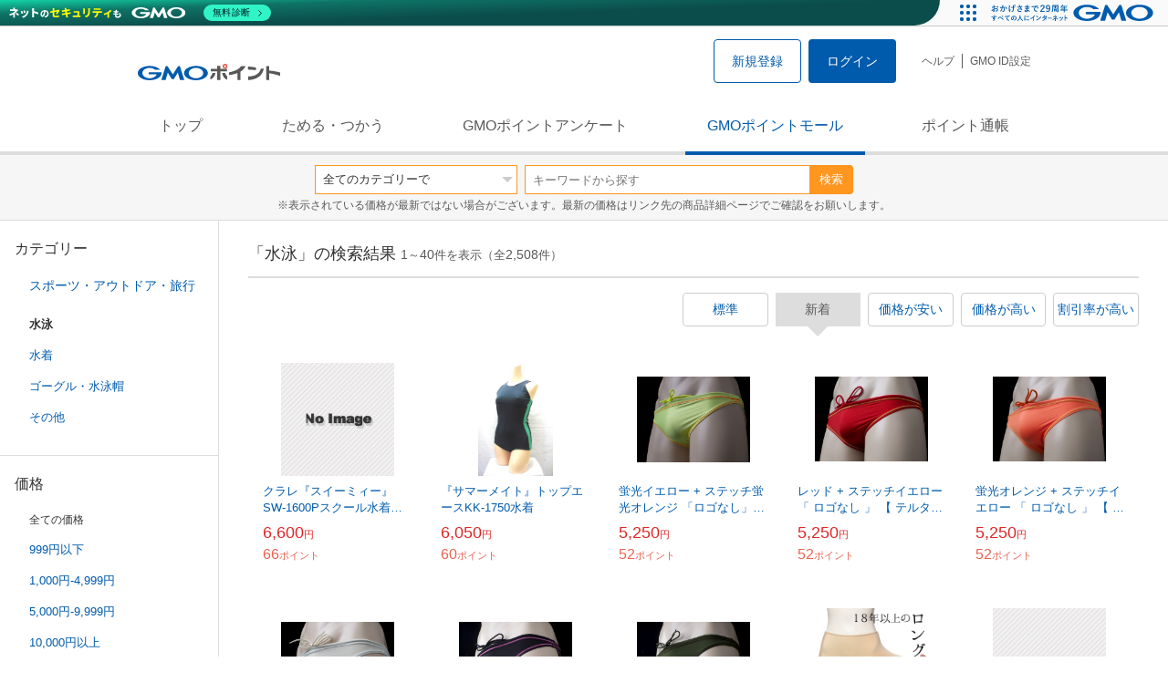

--- FILE ---
content_type: text/html; charset=UTF-8
request_url: https://point.gmo.jp/shopping/list?search_cateId=16155&search_order_type=3
body_size: 10449
content:

<!DOCTYPE html>
<html lang="ja">

<head prefix="og: http://ogp.me/ns# fb: http://ogp.me/ns/fb# article: http://ogp.me/ns/article#">
    <script>(function (w, d, s, l, i) {
        w[l] = w[l] || []; w[l].push({
            'gtm.start':
                new Date().getTime(), event: 'gtm.js'
        }); var f = d.getElementsByTagName(s)[0],
            j = d.createElement(s), dl = l != 'dataLayer' ? '&l=' + l : ''; j.async = true; j.src =
                'https://www.googletagmanager.com/gtm.js?id=' + i + dl; f.parentNode.insertBefore(j, f);
    })(window, document, 'script', 'dataLayer', 'GTM-M5P9R7L');</script>
<script>
    window.ga=window.ga||function(){(ga.q=ga.q||[]).push(arguments)};ga.l=+new Date;
    ga('require', 'GTM-5TNVQVN');
    ga('send', 'pageview');
    ga('create', 'UA-55588034-1', 'auto', 'onamae-server');
    ga('onamae-server.send', 'pageview');
    ga('create', 'UA-47544241-1', 'auto', 'onamae');
    ga('onamae.send', 'pageview');
</script>
<script async src='https://www.google-analytics.com/analytics.js'></script>  <meta http-equiv="Content-Type" content="text/html; charset=UTF-8">
  <meta http-equiv="content-language" content="ja" />
  <meta http-equiv="content-style-type" content="text/css" />
  <meta http-equiv="content-script-type" content="text/javascript" />
  <link rel="icon" type="image/x-icon" href="/favicon.ico" />
  <link rel="Shortcut Icon" type="img/x-icon" href="/favicon.ico" />
        <link rel="preconnect" href="https://aff.makeshop.jp" crossorigin>
    <link rel="stylesheet" type="text/css" href="/pc/css/style.css?2503" />
<link rel="stylesheet" type="text/css" href="/vendor/slick-carousel/slick/slick.css" />
<link rel="stylesheet" type="text/css" href="/vendor/slick-carousel/slick/slick-theme.css" />
    <script type="text/javascript" src="/vendor/jquery/dist/jquery.min.js"></script> 

<script type="text/javascript" src="/vendor/js-cookie/src/js.cookie.js" defer></script>
<script type="text/javascript" src="/vendor/lazysizes/lazysizes.min.js" defer></script>
<script type="text/javascript" src="/common/js/default.js?200323" defer></script>
<script type="text/javascript" src="/common/js/jquery.cookie.js" defer></script>

<script type="text/javascript" src="/common/js/modal.js?190924" defer></script>

<script type="text/javascript" src="/vendor/slick-carousel/slick/slick.min.js" defer></script>

<script type="text/javascript" src="/common/js/tokushop.js?200717" defer></script>

<script type="text/javascript" src="/pc/js/service/slider.js?2004" defer></script>

<script type="text/javascript" src="/vendor/jquery-colorbox/jquery.colorbox-min.js" defer></script>
  <script type="text/javascript" src="/pc/js/current.js" defer></script>
    <script type="text/javascript" src="/common/js/shopping/shopping.js" defer></script>
    <link rel="stylesheet" type="text/css" href="/pc/css/views/Mall.css?2007">
  <title>水泳の商品一覧｜GMOポイントモール</title>
  <meta name="description" content="水泳の商品一覧ページです。GMOポイントがたまる＆つかえるオンラインショップが大集合！貯まったポイントはショッピングで１ポイント＝１円として使えます。" />
  <script>
  var pathname = window.location.pathname;
  if(navigator.cookieEnabled !== true && pathname.includes("error") === false && !window.navigator.userAgent.includes('GoogleAdSenseInfeed')) {
    console.log("クッキーが無効です。");
    window.location.href = "/error/supported";
  }
</script>
  <noscript>
    Javascriptが必要です。
  </noscript>
</head>

<body>
    <noscript>
    <iframe src="https://www.googletagmanager.com/ns.html?id=GTM-M5P9R7L" height="0" width="0" style="display:none;visibility:hidden"></iframe>
  </noscript>
    <!-- GMOグループヘッダー -->
<script type="text/javascript" charset="UTF-8" src="//cache.img.gmo.jp/gmo/header/script.min.js" id="gmoheadertag" async="async"></script>    <header class="l-Header">
  <div class="c-Header">
    <div class="c-Header__inner">
      <h1 class="c-Headerlogo">
        <a class="logo a-Header" href="/">
          <img src="/common/img/logo.svg" alt="GMOインターネットグループの共通ポイント「GMOポイント」" width="140" height="16">
        </a>
      </h1>
             <ul class="c-HeaderNonLogin">
        <li>
          <a class="Btn__signUp a-Header" href="/member/registration"> 新規登録 </a>
        </li>
        <li>
          <a class="Btn__primary a-Header" href="/auth/login"> ログイン </a>
        </li>
      </ul>
            <ul class="c-HeaderNavList">
        <li>
          <a href="https://faq.point.gmo.jp/" class="a-Header">ヘルプ</a>
        </li>
        <li>
          <a href="/mypage/menu" class="a-Header">GMO ID設定 </a>
        </li>
              </ul>
    </div>
                          </div>
    <nav class="c-GlobalNav">
    <ul class="c-GlobalNav__list">
      <li>
        <a id="pointtop" href="/" class="a-GlobalNav"> トップ </a>
      </li>
      <li>
        <a id="aboutservice" href="/about/service" class="a-GlobalNav">ためる・つかう</a>
      </li>
      <li>
        <a id="research" href="/research/top" class="a-GlobalNav">GMOポイントアンケート</a>
      </li>
      <li>
        <a id="shopping" href="/shopping/top" class="a-GlobalNav">GMOポイントモール</a>
      </li>
      <li>
        <a id="mypagepoint" href="/mypage/point" class="a-GlobalNav">ポイント通帳</a>
      </li>
    </ul>
  </nav>
</header><script>
  (function () {
    let pathname = window.location.pathname;
    pathname01 = pathname;
    pathname02 = pathname.split("/")[1];
    switch (pathname01) {
      case "/":
        document.getElementById('pointtop').classList.add("active"); break;
      case "/about/point":
        document.getElementById('pointtop').classList.add("active"); break;
      case "/about/id":
        document.getElementById('pointtop').classList.add("active"); break;
      case "/about/service":
        document.getElementById('aboutservice').classList.add("active"); break;
      case "/mypage/point":
        document.getElementById('mypagepoint').classList.add("active"); break;
      case "/mypage/point/":
        document.getElementById('mypagepoint').classList.add("active"); break;
      case "/mypage/point/index":
        document.getElementById('mypagepoint').classList.add("active"); break;
    }
    switch (pathname02) {
      case "research":
        document.getElementById('research').classList.add("active"); break;
      case "shopping":
        document.getElementById('shopping').classList.add("active"); break;
    }
  })()
</script>    <div class="l-ContentWrapper--mall">
  <div class="v-MallSearch">
    <form name="shoppingForm" action="/shopping/list" method="get">
  <div class="v-MallSearch__inner">
    <div class="v-MallSearchSelect categoryLP">
      <label class="v-MallSearchSelect__label">
        <select name="search_cateId" class="v-MallSearchSelect__select">
          <option value="0">全てのカテゴリーで</option>
          <option value="9">フード・菓子</option>
          <option value="17">本・雑誌・コミック</option>
          <option value="5">パソコン・周辺機器</option>
          <option value="6">家電・AV機器・カメラ</option>
          <option value="8">おもちゃ・ホビー・ゲーム</option>
          <option value="1">ファッション・ブランド</option>
          <option value="15">生活・インテリア・文具</option>
          <option value="10">ドリンク・アルコール</option>
          <option value="16">スポーツ・アウトドア・旅行</option>
          <option value="2">バッグ・靴・小物</option>
          <option value="12">ビューティ・コスメ・香水</option>
          <option value="7">CD・DVD・楽器</option>
          <option value="20">車・バイク</option>
          <option value="14">ペット・ペットグッズ</option>
          <option value="4">キッズ・ベビー・マタニティ</option>
          <option value="13">フラワー・ガーデニング</option>
          <option value="11">ヘルス・ダイエット</option>
          <option value="3">ジュエリー・アクセサリー</option>
          <option value="19">ダウンロード・コンテンツ</option>
          <option value="18">イベント・チケット・サービス</option>
          <option value="21">その他</option>
                  </select>
      </label>
    </div>
    <div class="v-MallSearchForm">
      <input type="text" name="search_word" value="" placeholder="キーワードから探す" maxlength="255" class="v-MallSearchForm__inputText">
      <div class="v-MallSearchForm__inputBtn">
        <button type="submit" class="Btn_search">検索</button>
      </div>
      <input type="hidden" name="search_order_type" value="3">
      <input type="hidden" name="payment_type" value="0">
      <input type="hidden" name="search_type" value="form">
    </div>
  </div>
  </form>
  <p class="v-MallSearch__text">※表示されている価格が最新ではない場合がございます。最新の価格はリンク先の商品詳細ページでご確認をお願いします。</p>
</div>  <div class="l-Content">
    <div class="l-ContentSub--mall">
      <section class="v-MallMenu">
  <h3 class="v-MallMenu__title">カテゴリー</h3>
    <ul class="v-MallMenuList">
        <li class="v-MallMenuList__item--up">
      <a href="/shopping/list?search_cateId=16">
        スポーツ・アウトドア・旅行
      </a>
    </li>
    <li class="v-MallMenuList__item--present"> 水泳 </li>
                            <li class="v-MallMenuList__item--down">
      <a href="/shopping/list?search_cateId=161550925">
        <span class="v-MallMenuList__icon mallicon-161550925"></span> 水着
      </a>
    </li>
                <li class="v-MallMenuList__item--down">
      <a href="/shopping/list?search_cateId=161550926">
        <span class="v-MallMenuList__icon mallicon-161550926"></span> ゴーグル・水泳帽
      </a>
    </li>
                <li class="v-MallMenuList__item--down">
      <a href="/shopping/list?search_cateId=161550927">
        <span class="v-MallMenuList__icon mallicon-161550927"></span> その他
      </a>
    </li>
              </ul>
  </section>
<section class="v-MallMenu">
  <h3 class="v-MallMenu__title">価格</h3>
  <ul class="v-MallMenuList">
            <li class="v-MallMenuList__item--selected">
      <p>全ての価格</p>
    </li>
                <li class="v-MallMenuList__item">
      <a href="/shopping/list?search_cateId=16155&amp;sell_price_lower=&amp;sell_price_upper=999">
        999円以下
      </a>
    </li>
                <li class="v-MallMenuList__item">
      <a href="/shopping/list?search_cateId=16155&amp;sell_price_lower=1000&amp;sell_price_upper=4999">
        1,000円-4,999円
      </a>
    </li>
                <li class="v-MallMenuList__item">
      <a href="/shopping/list?search_cateId=16155&amp;sell_price_lower=5000&amp;sell_price_upper=9999">
        5,000円-9,999円
      </a>
    </li>
                <li class="v-MallMenuList__item">
      <a href="/shopping/list?search_cateId=16155&amp;sell_price_lower=10000&amp;sell_price_upper=">
        10,000円以上
      </a>
    </li>
          </ul>
  <form name="shoppingForm" action="/shopping/list" method="get">
  <div class="v-MallMenuPrice__area">
    <div class="v-MallMenuPrice__inner">
      <input type="text" name="sell_price_lower" value="" maxlength="9" class="v-MallMenuPrice__input">
      <span class="v-MallMenuPrice__unit">円</span>
      <span class="v-MallMenuPrice__unit">〜</span>
      <input type="text" name="sell_price_upper" value="" maxlength="9" class="v-MallMenuPrice__input">
      <span class="v-MallMenuPrice__unit">円</span>
      <input type="hidden" name="search_word" value="">
      <input type="hidden" name="search_order_type" value="3">
      <input type="hidden" name="payment_type" value="0">
      <input type="hidden" name="search_cateId" value="16155">
    </div>
    <div class="v-MallMenuPrice__btn">
      <button type="submit" class="Btn__secondary">絞り込む</button>
    </div>
  </div>
  </form>
</section>
<section class="v-MallMenu">
  <h3 class="v-MallMenu__title">支払い方法</h3>
  <div class="v-MallMenuCheck">
    <form name="shoppingForm" action="/shopping/list" method="get">
    <label class="v-MallMenuCheck__label">
            <input id="payment_type_checkbox" type="checkbox" class="v-MallMenuCheck__box" name="payment_type" value="">
            カードが使える商品のみ
    </label>
    <input type="hidden" name="search_word" value="">
    <input type="hidden" name="search_order_type" value="3">
    <input type="hidden" name="sell_price_lower" value="">
    <input type="hidden" name="sell_price_upper" value="">
    <input type="hidden" name="search_cateId" value="16155">
    </form>
  </div>
</section>    </div>
    <div class="l-ContentMain--mall">
      <div class="v-MallTop">
        <div class="v-MallCardArea">
                    <h2 class="v-MallCardArea__title">
                        「水泳」の検索結果
                        <div class="c-PagerNumber">
              <span class="c-PagerNumber__number"> 1</span><span class="c-PagerNumber__unit">～</span><span class="c-PagerNumber__number">40</span><span class="c-PagerNumber__unit">件を表示（全</span><span class="c-PagerNumber__number">2,508</span><span class="c-PagerNumber__unit">件）</span>
            </div>
          </h2>
          <div class="v-MallCardArea__switchArea">
            <ul class="c-Switch">
              <li>
                                <a href="/shopping/list?search_cateId=16155&amp;search_order_type=4">
                  <span class="c-Switch__item">標準</span>
                </a>
                              </li>
              <li>
                                <span class="c-Switch__item--current">新着</span>
                              </li>
              <li>
                                <a href="/shopping/list?search_cateId=16155&amp;search_order_type=1">
                  <span class="c-Switch__item">価格が安い</span>
                </a>
                              </li>
              <li>
                                <a href="/shopping/list?search_cateId=16155&amp;search_order_type=2">
                  <span class="c-Switch__item">価格が高い</span>
                </a>
                              </li>
              <li>
                                <a href="/shopping/list?search_cateId=16155&amp;search_order_type=5">
                  <span class="c-Switch__item">割引率が高い</span>
                </a>
                              </li>
            </ul>
          </div>
                    <ul class="c-ListWrapperRow">
                                                <li class="c-ListWrapperItem">
              <a class="shop-item-link" target="blank" href="https://aff.makeshop.jp/landing.html?service_id=1&amp;shop_id=cosaki&amp;media_id=TP&amp;url=http%3A%2F%2Fwww.cos-akiba.com%2Fshopdetail%2F000000001879%2F" onclick="funcItemClick(&#039;16155&#039;,&#039;&#039;,&#039;1879&#039;,&#039;1&#039;,&#039;0&#039;,&#039;3&#039;);funcSetItemHistoryCookie(&#039;1879&#039;,&#039;http://www.cos-akiba.com/shopdetail/000000001879/&#039;,&#039;&#039;,&#039;http://makeshop-multi-images.akamaized.net/cosaki/itemimages/000000001879_fnDIa5G.jpg&#039;,&#039;クラレ『スイーミィー』SW-1600Pスクール水着◆パイピング/紺×白/Ｓ～５Ｌ&#039;);">
                <dl class="c-ProductCard--mallList">
                  <dt class="c-ProductCard__thumb--mall">
                                        <img data-sizes="auto" data-src="https://point.gmo.jp/image/58382c8ac3dbeaab82c98738c0c105570676ff59?url=http%3A%2F%2Fmakeshop-multi-images.akamaized.net%2Fcosaki%2Fitemimages%2F000000001879_fnDIa5G.jpg" onerror="this.src='/common/img/shopping/img_noimage100x100.gif'" class="lazyload">
                                      </dt>
                                                      <dd class="c-ProductCard__link">
                    クラレ『スイーミィー』SW-1600Pスクール水着◆パイピング/紺×白/Ｓ～５Ｌ
                  </dd>
                  <dd class="c-ProductCard__price">
                    <span class="c-ProductCard__amount">6,600</span><span class="c-ProductCard__unit">円</span>
                                      </dd>
                  <dd class="c-ProductCard__point--mall">
                    <span class="c-ProductCard__amount">66</span><span class="c-ProductCard__unit">ポイント</span>
                  </dd>
                </dl>
              </a>
            </li>
                                                <li class="c-ListWrapperItem">
              <a class="shop-item-link" target="blank" href="https://aff.makeshop.jp/landing.html?service_id=1&amp;shop_id=cosaki&amp;media_id=TP&amp;url=http%3A%2F%2Fwww.cos-akiba.com%2Fshopdetail%2F000000002119%2F" onclick="funcItemClick(&#039;16155&#039;,&#039;&#039;,&#039;2119&#039;,&#039;1&#039;,&#039;1&#039;,&#039;3&#039;);funcSetItemHistoryCookie(&#039;2119&#039;,&#039;http://www.cos-akiba.com/shopdetail/000000002119/&#039;,&#039;&#039;,&#039;http://makeshop-multi-images.akamaized.net/cosaki/itemimages/000000002119_iXusvbS.jpg&#039;,&#039;『サマーメイト』トップエースKK-1750水着&#039;);">
                <dl class="c-ProductCard--mallList">
                  <dt class="c-ProductCard__thumb--mall">
                                        <img data-sizes="auto" data-src="https://point.gmo.jp/image/d936aa9c26066d674f342ce9f1c2c8f44089f64f?url=http%3A%2F%2Fmakeshop-multi-images.akamaized.net%2Fcosaki%2Fitemimages%2F000000002119_iXusvbS.jpg" onerror="this.src='/common/img/shopping/img_noimage100x100.gif'" class="lazyload">
                                      </dt>
                                                      <dd class="c-ProductCard__link">
                    『サマーメイト』トップエースKK-1750水着
                  </dd>
                  <dd class="c-ProductCard__price">
                    <span class="c-ProductCard__amount">6,050</span><span class="c-ProductCard__unit">円</span>
                                      </dd>
                  <dd class="c-ProductCard__point--mall">
                    <span class="c-ProductCard__amount">60</span><span class="c-ProductCard__unit">ポイント</span>
                  </dd>
                </dl>
              </a>
            </li>
                                                <li class="c-ListWrapperItem">
              <a class="shop-item-link" target="blank" href="https://aff.makeshop.jp/landing.html?service_id=1&amp;shop_id=inoueshouji&amp;media_id=TP&amp;url=http%3A%2F%2Fwww.inouecorp.com%2Fshopdetail%2F000000000684%2F" onclick="funcItemClick(&#039;16155&#039;,&#039;&#039;,&#039;684&#039;,&#039;1&#039;,&#039;2&#039;,&#039;3&#039;);funcSetItemHistoryCookie(&#039;684&#039;,&#039;http://www.inouecorp.com/shopdetail/000000000684/&#039;,&#039;&#039;,&#039;http://makeshop-multi-images.akamaized.net/inoueshouji/itemimages/000000000684_P0mPpdd.jpg&#039;,&#039;蛍光イエロー + ステッチ蛍光オレンジ 「ロゴなし」  【 テルタン ： terthane 】 競パン&#039;);">
                <dl class="c-ProductCard--mallList">
                  <dt class="c-ProductCard__thumb--mall">
                                        <img data-sizes="auto" data-src="https://point.gmo.jp/image/bb96ac08fbdf07536357eb2fccb5fb735fd70b4d?url=http%3A%2F%2Fmakeshop-multi-images.akamaized.net%2Finoueshouji%2Fitemimages%2F000000000684_P0mPpdd.jpg" onerror="this.src='/common/img/shopping/img_noimage100x100.gif'" class="lazyload">
                                      </dt>
                                                      <dd class="c-ProductCard__link">
                    蛍光イエロー + ステッチ蛍光オレンジ 「ロゴなし」  【 テルタン ： terthane 】 競パン
                  </dd>
                  <dd class="c-ProductCard__price">
                    <span class="c-ProductCard__amount">5,250</span><span class="c-ProductCard__unit">円</span>
                                      </dd>
                  <dd class="c-ProductCard__point--mall">
                    <span class="c-ProductCard__amount">52</span><span class="c-ProductCard__unit">ポイント</span>
                  </dd>
                </dl>
              </a>
            </li>
                                                <li class="c-ListWrapperItem">
              <a class="shop-item-link" target="blank" href="https://aff.makeshop.jp/landing.html?service_id=1&amp;shop_id=inoueshouji&amp;media_id=TP&amp;url=http%3A%2F%2Fwww.inouecorp.com%2Fshopdetail%2F000000000762%2F" onclick="funcItemClick(&#039;16155&#039;,&#039;&#039;,&#039;762&#039;,&#039;1&#039;,&#039;3&#039;,&#039;3&#039;);funcSetItemHistoryCookie(&#039;762&#039;,&#039;http://www.inouecorp.com/shopdetail/000000000762/&#039;,&#039;&#039;,&#039;http://makeshop-multi-images.akamaized.net/inoueshouji/itemimages/000000000762_Z9SwlII.jpg&#039;,&#039;レッド + ステッチイエロー 「 ロゴなし 」  【 テルタン ： terthane 】　競パン&#039;);">
                <dl class="c-ProductCard--mallList">
                  <dt class="c-ProductCard__thumb--mall">
                                        <img data-sizes="auto" data-src="https://point.gmo.jp/image/a83632f8d1d13c124f84cf07a15b8d5dfcc4d4e8?url=http%3A%2F%2Fmakeshop-multi-images.akamaized.net%2Finoueshouji%2Fitemimages%2F000000000762_Z9SwlII.jpg" onerror="this.src='/common/img/shopping/img_noimage100x100.gif'" class="lazyload">
                                      </dt>
                                                      <dd class="c-ProductCard__link">
                    レッド + ステッチイエロー 「 ロゴなし 」  【 テルタン ： terthane 】　競パン
                  </dd>
                  <dd class="c-ProductCard__price">
                    <span class="c-ProductCard__amount">5,250</span><span class="c-ProductCard__unit">円</span>
                                      </dd>
                  <dd class="c-ProductCard__point--mall">
                    <span class="c-ProductCard__amount">52</span><span class="c-ProductCard__unit">ポイント</span>
                  </dd>
                </dl>
              </a>
            </li>
                                                <li class="c-ListWrapperItem">
              <a class="shop-item-link" target="blank" href="https://aff.makeshop.jp/landing.html?service_id=1&amp;shop_id=inoueshouji&amp;media_id=TP&amp;url=http%3A%2F%2Fwww.inouecorp.com%2Fshopdetail%2F000000000763%2F" onclick="funcItemClick(&#039;16155&#039;,&#039;&#039;,&#039;763&#039;,&#039;1&#039;,&#039;4&#039;,&#039;3&#039;);funcSetItemHistoryCookie(&#039;763&#039;,&#039;http://www.inouecorp.com/shopdetail/000000000763/&#039;,&#039;&#039;,&#039;http://makeshop-multi-images.akamaized.net/inoueshouji/itemimages/000000000763_R6SUUSr.jpg&#039;,&#039;蛍光オレンジ + ステッチイエロー 「 ロゴなし 」  【 テルタン ： terthane 】　競パン&#039;);">
                <dl class="c-ProductCard--mallList">
                  <dt class="c-ProductCard__thumb--mall">
                                        <img data-sizes="auto" data-src="https://point.gmo.jp/image/fbb0575a1fa0551140969a618b88ec197509121a?url=http%3A%2F%2Fmakeshop-multi-images.akamaized.net%2Finoueshouji%2Fitemimages%2F000000000763_R6SUUSr.jpg" onerror="this.src='/common/img/shopping/img_noimage100x100.gif'" class="lazyload">
                                      </dt>
                                                      <dd class="c-ProductCard__link">
                    蛍光オレンジ + ステッチイエロー 「 ロゴなし 」  【 テルタン ： terthane 】　競パン
                  </dd>
                  <dd class="c-ProductCard__price">
                    <span class="c-ProductCard__amount">5,250</span><span class="c-ProductCard__unit">円</span>
                                      </dd>
                  <dd class="c-ProductCard__point--mall">
                    <span class="c-ProductCard__amount">52</span><span class="c-ProductCard__unit">ポイント</span>
                  </dd>
                </dl>
              </a>
            </li>
                                                <li class="c-ListWrapperItem">
              <a class="shop-item-link" target="blank" href="https://aff.makeshop.jp/landing.html?service_id=1&amp;shop_id=inoueshouji&amp;media_id=TP&amp;url=http%3A%2F%2Fwww.inouecorp.com%2Fshopdetail%2F000000000764%2F" onclick="funcItemClick(&#039;16155&#039;,&#039;&#039;,&#039;764&#039;,&#039;1&#039;,&#039;5&#039;,&#039;3&#039;);funcSetItemHistoryCookie(&#039;764&#039;,&#039;http://www.inouecorp.com/shopdetail/000000000764/&#039;,&#039;&#039;,&#039;http://makeshop-multi-images.akamaized.net/inoueshouji/itemimages/000000000764_LsanDZY.jpg&#039;,&#039;ミルクティー + ステッチホワイト 「 ロゴなし 」  【 テルタン ： terthane 】　競パン&#039;);">
                <dl class="c-ProductCard--mallList">
                  <dt class="c-ProductCard__thumb--mall">
                                        <img data-sizes="auto" data-src="https://point.gmo.jp/image/a0e057b165d42dcc52645e0cb5324bbf544a77cd?url=http%3A%2F%2Fmakeshop-multi-images.akamaized.net%2Finoueshouji%2Fitemimages%2F000000000764_LsanDZY.jpg" onerror="this.src='/common/img/shopping/img_noimage100x100.gif'" class="lazyload">
                                      </dt>
                                                      <dd class="c-ProductCard__link">
                    ミルクティー + ステッチホワイト 「 ロゴなし 」  【 テルタン ： terthane 】　競パン
                  </dd>
                  <dd class="c-ProductCard__price">
                    <span class="c-ProductCard__amount">5,250</span><span class="c-ProductCard__unit">円</span>
                                      </dd>
                  <dd class="c-ProductCard__point--mall">
                    <span class="c-ProductCard__amount">52</span><span class="c-ProductCard__unit">ポイント</span>
                  </dd>
                </dl>
              </a>
            </li>
                                                <li class="c-ListWrapperItem">
              <a class="shop-item-link" target="blank" href="https://aff.makeshop.jp/landing.html?service_id=1&amp;shop_id=inoueshouji&amp;media_id=TP&amp;url=http%3A%2F%2Fwww.inouecorp.com%2Fshopdetail%2F000000000788%2F" onclick="funcItemClick(&#039;16155&#039;,&#039;&#039;,&#039;788&#039;,&#039;1&#039;,&#039;6&#039;,&#039;3&#039;);funcSetItemHistoryCookie(&#039;788&#039;,&#039;http://www.inouecorp.com/shopdetail/000000000788/&#039;,&#039;&#039;,&#039;http://makeshop-multi-images.akamaized.net/inoueshouji/itemimages/000000000788_z1lhlG5.jpg&#039;,&#039;ブラック + ステッチ：ピンク 「ロゴなし」 【 テルタン ： terthane 】 競パン&#039;);">
                <dl class="c-ProductCard--mallList">
                  <dt class="c-ProductCard__thumb--mall">
                                        <img data-sizes="auto" data-src="https://point.gmo.jp/image/05f45a8427bc1537a70248032af86b70922b1db6?url=http%3A%2F%2Fmakeshop-multi-images.akamaized.net%2Finoueshouji%2Fitemimages%2F000000000788_z1lhlG5.jpg" onerror="this.src='/common/img/shopping/img_noimage100x100.gif'" class="lazyload">
                                      </dt>
                                                      <dd class="c-ProductCard__link">
                    ブラック + ステッチ：ピンク 「ロゴなし」 【 テルタン ： terthane 】 競パン
                  </dd>
                  <dd class="c-ProductCard__price">
                    <span class="c-ProductCard__amount">5,250</span><span class="c-ProductCard__unit">円</span>
                                      </dd>
                  <dd class="c-ProductCard__point--mall">
                    <span class="c-ProductCard__amount">52</span><span class="c-ProductCard__unit">ポイント</span>
                  </dd>
                </dl>
              </a>
            </li>
                                                <li class="c-ListWrapperItem">
              <a class="shop-item-link" target="blank" href="https://aff.makeshop.jp/landing.html?service_id=1&amp;shop_id=inoueshouji&amp;media_id=TP&amp;url=http%3A%2F%2Fwww.inouecorp.com%2Fshopdetail%2F000000000789%2F" onclick="funcItemClick(&#039;16155&#039;,&#039;&#039;,&#039;789&#039;,&#039;1&#039;,&#039;7&#039;,&#039;3&#039;);funcSetItemHistoryCookie(&#039;789&#039;,&#039;http://www.inouecorp.com/shopdetail/000000000789/&#039;,&#039;&#039;,&#039;http://makeshop-multi-images.akamaized.net/inoueshouji/itemimages/000000000789_Kqiyklk.jpg&#039;,&#039;ミリタリーグリーン + ステッチ：ブラウン 「ロゴなし」 【 テルタン ： terthane 】 競パン&#039;);">
                <dl class="c-ProductCard--mallList">
                  <dt class="c-ProductCard__thumb--mall">
                                        <img data-sizes="auto" data-src="https://point.gmo.jp/image/fa3f5d376c61cdd7048be83d08752d168721d5a3?url=http%3A%2F%2Fmakeshop-multi-images.akamaized.net%2Finoueshouji%2Fitemimages%2F000000000789_Kqiyklk.jpg" onerror="this.src='/common/img/shopping/img_noimage100x100.gif'" class="lazyload">
                                      </dt>
                                                      <dd class="c-ProductCard__link">
                    ミリタリーグリーン + ステッチ：ブラウン 「ロゴなし」 【 テルタン ： terthane 】 競パン
                  </dd>
                  <dd class="c-ProductCard__price">
                    <span class="c-ProductCard__amount">5,250</span><span class="c-ProductCard__unit">円</span>
                                      </dd>
                  <dd class="c-ProductCard__point--mall">
                    <span class="c-ProductCard__amount">52</span><span class="c-ProductCard__unit">ポイント</span>
                  </dd>
                </dl>
              </a>
            </li>
                                                <li class="c-ListWrapperItem">
              <a class="shop-item-link" target="blank" href="https://aff.makeshop.jp/landing.html?service_id=1&amp;shop_id=ryuna01&amp;media_id=TP&amp;url=http%3A%2F%2Fwww.ryuna.co.jp%2Fshopdetail%2F005007000005%2F" onclick="funcItemClick(&#039;16155&#039;,&#039;&#039;,&#039;106&#039;,&#039;1&#039;,&#039;8&#039;,&#039;3&#039;);funcSetItemHistoryCookie(&#039;106&#039;,&#039;http://www.ryuna.co.jp/shopdetail/005007000005/&#039;,&#039;&#039;,&#039;http://makeshop-multi-images.akamaized.net/ryuna01/itemimages/005007000005_o62xelW.jpg&#039;,&#039;【売れ筋NO2！】日本製　レディース　ボックス　スイムショーツ　SY222&#039;);">
                <dl class="c-ProductCard--mallList">
                  <dt class="c-ProductCard__thumb--mall">
                                        <img data-sizes="auto" data-src="https://point.gmo.jp/image/d5214fc6cbe248e5136a2b3ebcb59c6a1631da57?url=http%3A%2F%2Fmakeshop-multi-images.akamaized.net%2Fryuna01%2Fitemimages%2F005007000005_o62xelW.jpg" onerror="this.src='/common/img/shopping/img_noimage100x100.gif'" class="lazyload">
                                      </dt>
                                                      <dd class="c-ProductCard__link">
                    【売れ筋NO2！】日本製　レディース　ボックス　スイムショーツ　SY222
                  </dd>
                  <dd class="c-ProductCard__price">
                    <span class="c-ProductCard__amount">1,980</span><span class="c-ProductCard__unit">円</span>
                                      </dd>
                  <dd class="c-ProductCard__point--mall">
                    <span class="c-ProductCard__amount">19</span><span class="c-ProductCard__unit">ポイント</span>
                  </dd>
                </dl>
              </a>
            </li>
                                                <li class="c-ListWrapperItem">
              <a class="shop-item-link" target="blank" href="https://aff.makeshop.jp/landing.html?service_id=1&amp;shop_id=styleblock&amp;media_id=TP&amp;url=http%3A%2F%2Fstyleblock.jp%2Fshopdetail%2F000000005997%2F" onclick="funcItemClick(&#039;16155&#039;,&#039;&#039;,&#039;5997&#039;,&#039;1&#039;,&#039;9&#039;,&#039;3&#039;);funcSetItemHistoryCookie(&#039;5997&#039;,&#039;http://styleblock.jp/shopdetail/000000005997/&#039;,&#039;&#039;,&#039;/common/img/shopping/img_noimage100x100.gif&#039;,&#039;ボーダー柄水着4点セット&#039;);">
                <dl class="c-ProductCard--mallList">
                  <dt class="c-ProductCard__thumb--mall">
                                        <img data-sizes="auto" data-src="https://point.gmo.jp/image/46d1647b8ec709325b7b94c988b9d2c39c4c6945?url=%2Fcommon%2Fimg%2Fshopping%2Fimg_noimage100x100.gif" onerror="this.src='/common/img/shopping/img_noimage100x100.gif'" class="lazyload">
                                      </dt>
                                                      <dd class="c-ProductCard__link">
                    ボーダー柄水着4点セット
                  </dd>
                  <dd class="c-ProductCard__price">
                    <span class="c-ProductCard__amount">2,980</span><span class="c-ProductCard__unit">円</span>
                                      </dd>
                  <dd class="c-ProductCard__point--mall">
                    <span class="c-ProductCard__amount">29</span><span class="c-ProductCard__unit">ポイント</span>
                  </dd>
                </dl>
              </a>
            </li>
                                                <li class="c-ListWrapperItem">
              <a class="shop-item-link" target="blank" href="https://aff.makeshop.jp/landing.html?service_id=1&amp;shop_id=realbvoice&amp;media_id=TP&amp;url=http%3A%2F%2Fwww.realbvoice.net%2Fshopdetail%2F000000002495%2F" onclick="funcItemClick(&#039;16155&#039;,&#039;&#039;,&#039;2495&#039;,&#039;1&#039;,&#039;10&#039;,&#039;3&#039;);funcSetItemHistoryCookie(&#039;2495&#039;,&#039;http://www.realbvoice.net/shopdetail/000000002495/&#039;,&#039;&#039;,&#039;http://makeshop-multi-images.akamaized.net/realbvoice/itemimages/000000002495_HCBhPDW.jpg&#039;,&#039;WW STRETCH SURF TRUNKS&#039;);">
                <dl class="c-ProductCard--mallList">
                  <dt class="c-ProductCard__thumb--mall">
                                        <img data-sizes="auto" data-src="https://point.gmo.jp/image/7968ad328a98025094c355c4fe956a231fa50df6?url=http%3A%2F%2Fmakeshop-multi-images.akamaized.net%2Frealbvoice%2Fitemimages%2F000000002495_HCBhPDW.jpg" onerror="this.src='/common/img/shopping/img_noimage100x100.gif'" class="lazyload">
                                      </dt>
                                                      <dd class="c-ProductCard__link">
                    WW STRETCH SURF TRUNKS
                  </dd>
                  <dd class="c-ProductCard__price">
                    <span class="c-ProductCard__amount">2,574</span><span class="c-ProductCard__unit">円</span>
                                        <span class="c-ProductCard__saleMark">
                      <span class="c-ProductCard__amount">70</span><span class="c-ProductCard__unit">%OFF</span>
                    </span>
                                      </dd>
                  <dd class="c-ProductCard__point--mall">
                    <span class="c-ProductCard__amount">25</span><span class="c-ProductCard__unit">ポイント</span>
                  </dd>
                </dl>
              </a>
            </li>
                                                <li class="c-ListWrapperItem">
              <a class="shop-item-link" target="blank" href="https://aff.makeshop.jp/landing.html?service_id=1&amp;shop_id=realbvoice&amp;media_id=TP&amp;url=http%3A%2F%2Fwww.realbvoice.net%2Fshopdetail%2F000000002496%2F" onclick="funcItemClick(&#039;16155&#039;,&#039;&#039;,&#039;2496&#039;,&#039;1&#039;,&#039;11&#039;,&#039;3&#039;);funcSetItemHistoryCookie(&#039;2496&#039;,&#039;http://www.realbvoice.net/shopdetail/000000002496/&#039;,&#039;&#039;,&#039;http://makeshop-multi-images.akamaized.net/realbvoice/itemimages/000000002496_AdLjrWM.jpg&#039;,&#039;WW STRETCH SURF TRUNKS BIG SIZE&#039;);">
                <dl class="c-ProductCard--mallList">
                  <dt class="c-ProductCard__thumb--mall">
                                        <img data-sizes="auto" data-src="https://point.gmo.jp/image/2fc6e09c6805a0fe7ed388939168db3562ed001c?url=http%3A%2F%2Fmakeshop-multi-images.akamaized.net%2Frealbvoice%2Fitemimages%2F000000002496_AdLjrWM.jpg" onerror="this.src='/common/img/shopping/img_noimage100x100.gif'" class="lazyload">
                                      </dt>
                                                      <dd class="c-ProductCard__link">
                    WW STRETCH SURF TRUNKS BIG SIZE
                  </dd>
                  <dd class="c-ProductCard__price">
                    <span class="c-ProductCard__amount">2,640</span><span class="c-ProductCard__unit">円</span>
                                        <span class="c-ProductCard__saleMark">
                      <span class="c-ProductCard__amount">70</span><span class="c-ProductCard__unit">%OFF</span>
                    </span>
                                      </dd>
                  <dd class="c-ProductCard__point--mall">
                    <span class="c-ProductCard__amount">26</span><span class="c-ProductCard__unit">ポイント</span>
                  </dd>
                </dl>
              </a>
            </li>
                                                <li class="c-ListWrapperItem">
              <a class="shop-item-link" target="blank" href="https://aff.makeshop.jp/landing.html?service_id=1&amp;shop_id=realbvoice&amp;media_id=TP&amp;url=http%3A%2F%2Fwww.realbvoice.net%2Fshopdetail%2F000000002497%2F" onclick="funcItemClick(&#039;16155&#039;,&#039;&#039;,&#039;2497&#039;,&#039;1&#039;,&#039;12&#039;,&#039;3&#039;);funcSetItemHistoryCookie(&#039;2497&#039;,&#039;http://www.realbvoice.net/shopdetail/000000002497/&#039;,&#039;&#039;,&#039;http://makeshop-multi-images.akamaized.net/realbvoice/itemimages/000000002497_7Vvvgjj.jpg&#039;,&#039;STENCIL STRETCH SURF TRUNKS&#039;);">
                <dl class="c-ProductCard--mallList">
                  <dt class="c-ProductCard__thumb--mall">
                                        <img data-sizes="auto" data-src="https://point.gmo.jp/image/e57b67ca182e86714fe3162e217276410b08feb2?url=http%3A%2F%2Fmakeshop-multi-images.akamaized.net%2Frealbvoice%2Fitemimages%2F000000002497_7Vvvgjj.jpg" onerror="this.src='/common/img/shopping/img_noimage100x100.gif'" class="lazyload">
                                      </dt>
                                                      <dd class="c-ProductCard__link">
                    STENCIL STRETCH SURF TRUNKS
                  </dd>
                  <dd class="c-ProductCard__price">
                    <span class="c-ProductCard__amount">2,574</span><span class="c-ProductCard__unit">円</span>
                                        <span class="c-ProductCard__saleMark">
                      <span class="c-ProductCard__amount">70</span><span class="c-ProductCard__unit">%OFF</span>
                    </span>
                                      </dd>
                  <dd class="c-ProductCard__point--mall">
                    <span class="c-ProductCard__amount">25</span><span class="c-ProductCard__unit">ポイント</span>
                  </dd>
                </dl>
              </a>
            </li>
                                                <li class="c-ListWrapperItem">
              <a class="shop-item-link" target="blank" href="https://aff.makeshop.jp/landing.html?service_id=1&amp;shop_id=realbvoice&amp;media_id=TP&amp;url=http%3A%2F%2Fwww.realbvoice.net%2Fshopdetail%2F000000002498%2F" onclick="funcItemClick(&#039;16155&#039;,&#039;&#039;,&#039;2498&#039;,&#039;1&#039;,&#039;13&#039;,&#039;3&#039;);funcSetItemHistoryCookie(&#039;2498&#039;,&#039;http://www.realbvoice.net/shopdetail/000000002498/&#039;,&#039;&#039;,&#039;http://makeshop-multi-images.akamaized.net/realbvoice/itemimages/000000002498_mTHFL2U.jpg&#039;,&#039;STENCIL STRETCH SURF TRUNKS BIG SIZE&#039;);">
                <dl class="c-ProductCard--mallList">
                  <dt class="c-ProductCard__thumb--mall">
                                        <img data-sizes="auto" data-src="https://point.gmo.jp/image/2a071a371ed45a3869fba111658c8896c5c9f8b9?url=http%3A%2F%2Fmakeshop-multi-images.akamaized.net%2Frealbvoice%2Fitemimages%2F000000002498_mTHFL2U.jpg" onerror="this.src='/common/img/shopping/img_noimage100x100.gif'" class="lazyload">
                                      </dt>
                                                      <dd class="c-ProductCard__link">
                    STENCIL STRETCH SURF TRUNKS BIG SIZE
                  </dd>
                  <dd class="c-ProductCard__price">
                    <span class="c-ProductCard__amount">2,640</span><span class="c-ProductCard__unit">円</span>
                                        <span class="c-ProductCard__saleMark">
                      <span class="c-ProductCard__amount">70</span><span class="c-ProductCard__unit">%OFF</span>
                    </span>
                                      </dd>
                  <dd class="c-ProductCard__point--mall">
                    <span class="c-ProductCard__amount">26</span><span class="c-ProductCard__unit">ポイント</span>
                  </dd>
                </dl>
              </a>
            </li>
                                                <li class="c-ListWrapperItem">
              <a class="shop-item-link" target="blank" href="https://aff.makeshop.jp/landing.html?service_id=1&amp;shop_id=inoueshouji&amp;media_id=TP&amp;url=http%3A%2F%2Fwww.inouecorp.com%2Fshopdetail%2F000000000610%2F" onclick="funcItemClick(&#039;16155&#039;,&#039;&#039;,&#039;610&#039;,&#039;1&#039;,&#039;14&#039;,&#039;3&#039;);funcSetItemHistoryCookie(&#039;610&#039;,&#039;http://www.inouecorp.com/shopdetail/000000000610/&#039;,&#039;&#039;,&#039;http://makeshop-multi-images.akamaized.net/inoueshouji/itemimages/000000000610_cMeRRW1.jpg&#039;,&#039;ホワイト 「 ロゴなし 」  【 テルタン ： terthane 】競パン&#039;);">
                <dl class="c-ProductCard--mallList">
                  <dt class="c-ProductCard__thumb--mall">
                                        <img data-sizes="auto" data-src="https://point.gmo.jp/image/5bac0fc0699a9ff4501f5377a200938d3a8468f5?url=http%3A%2F%2Fmakeshop-multi-images.akamaized.net%2Finoueshouji%2Fitemimages%2F000000000610_cMeRRW1.jpg" onerror="this.src='/common/img/shopping/img_noimage100x100.gif'" class="lazyload">
                                      </dt>
                                                      <dd class="c-ProductCard__link">
                    ホワイト 「 ロゴなし 」  【 テルタン ： terthane 】競パン
                  </dd>
                  <dd class="c-ProductCard__price">
                    <span class="c-ProductCard__amount">5,100</span><span class="c-ProductCard__unit">円</span>
                                      </dd>
                  <dd class="c-ProductCard__point--mall">
                    <span class="c-ProductCard__amount">51</span><span class="c-ProductCard__unit">ポイント</span>
                  </dd>
                </dl>
              </a>
            </li>
                                                <li class="c-ListWrapperItem">
              <a class="shop-item-link" target="blank" href="https://aff.makeshop.jp/landing.html?service_id=1&amp;shop_id=inoueshouji&amp;media_id=TP&amp;url=http%3A%2F%2Fwww.inouecorp.com%2Fshopdetail%2F000000000617%2F" onclick="funcItemClick(&#039;16155&#039;,&#039;&#039;,&#039;617&#039;,&#039;1&#039;,&#039;15&#039;,&#039;3&#039;);funcSetItemHistoryCookie(&#039;617&#039;,&#039;http://www.inouecorp.com/shopdetail/000000000617/&#039;,&#039;&#039;,&#039;http://makeshop-multi-images.akamaized.net/inoueshouji/itemimages/000000000617_mqVIUlK.jpg&#039;,&#039;ライトブルー 「ロゴなし」  【 テルタン ： terthane 】 競パン&#039;);">
                <dl class="c-ProductCard--mallList">
                  <dt class="c-ProductCard__thumb--mall">
                                        <img data-sizes="auto" data-src="https://point.gmo.jp/image/49411f060351ea8ad9d232a5bfe0cabf8c50e0d4?url=http%3A%2F%2Fmakeshop-multi-images.akamaized.net%2Finoueshouji%2Fitemimages%2F000000000617_mqVIUlK.jpg" onerror="this.src='/common/img/shopping/img_noimage100x100.gif'" class="lazyload">
                                      </dt>
                                                      <dd class="c-ProductCard__link">
                    ライトブルー 「ロゴなし」  【 テルタン ： terthane 】 競パン
                  </dd>
                  <dd class="c-ProductCard__price">
                    <span class="c-ProductCard__amount">5,100</span><span class="c-ProductCard__unit">円</span>
                                      </dd>
                  <dd class="c-ProductCard__point--mall">
                    <span class="c-ProductCard__amount">51</span><span class="c-ProductCard__unit">ポイント</span>
                  </dd>
                </dl>
              </a>
            </li>
                                                <li class="c-ListWrapperItem">
              <a class="shop-item-link" target="blank" href="https://aff.makeshop.jp/landing.html?service_id=1&amp;shop_id=inoueshouji&amp;media_id=TP&amp;url=http%3A%2F%2Fwww.inouecorp.com%2Fshopdetail%2F000000000622%2F" onclick="funcItemClick(&#039;16155&#039;,&#039;&#039;,&#039;622&#039;,&#039;1&#039;,&#039;16&#039;,&#039;3&#039;);funcSetItemHistoryCookie(&#039;622&#039;,&#039;http://www.inouecorp.com/shopdetail/000000000622/&#039;,&#039;&#039;,&#039;http://makeshop-multi-images.akamaized.net/inoueshouji/itemimages/000000000622_x7LuSin.jpg&#039;,&#039;ブルー 「 ロゴなし 」  【 テルタン ： terthane 】　競パン&#039;);">
                <dl class="c-ProductCard--mallList">
                  <dt class="c-ProductCard__thumb--mall">
                                        <img data-sizes="auto" data-src="https://point.gmo.jp/image/86ca5dd8b9052891eb1780adab8501ca99a7cedd?url=http%3A%2F%2Fmakeshop-multi-images.akamaized.net%2Finoueshouji%2Fitemimages%2F000000000622_x7LuSin.jpg" onerror="this.src='/common/img/shopping/img_noimage100x100.gif'" class="lazyload">
                                      </dt>
                                                      <dd class="c-ProductCard__link">
                    ブルー 「 ロゴなし 」  【 テルタン ： terthane 】　競パン
                  </dd>
                  <dd class="c-ProductCard__price">
                    <span class="c-ProductCard__amount">5,100</span><span class="c-ProductCard__unit">円</span>
                                      </dd>
                  <dd class="c-ProductCard__point--mall">
                    <span class="c-ProductCard__amount">51</span><span class="c-ProductCard__unit">ポイント</span>
                  </dd>
                </dl>
              </a>
            </li>
                                                <li class="c-ListWrapperItem">
              <a class="shop-item-link" target="blank" href="https://aff.makeshop.jp/landing.html?service_id=1&amp;shop_id=inoueshouji&amp;media_id=TP&amp;url=http%3A%2F%2Fwww.inouecorp.com%2Fshopdetail%2F000000000634%2F" onclick="funcItemClick(&#039;16155&#039;,&#039;&#039;,&#039;634&#039;,&#039;1&#039;,&#039;17&#039;,&#039;3&#039;);funcSetItemHistoryCookie(&#039;634&#039;,&#039;http://www.inouecorp.com/shopdetail/000000000634/&#039;,&#039;&#039;,&#039;http://makeshop-multi-images.akamaized.net/inoueshouji/itemimages/000000000634_60AtOwK.jpg&#039;,&#039;蛍光イエロー 「ロゴなし」  【 テルタン ： terthane 】 競パン&#039;);">
                <dl class="c-ProductCard--mallList">
                  <dt class="c-ProductCard__thumb--mall">
                                        <img data-sizes="auto" data-src="https://point.gmo.jp/image/4443967cce0522d64c20f61022b6401feb7b036d?url=http%3A%2F%2Fmakeshop-multi-images.akamaized.net%2Finoueshouji%2Fitemimages%2F000000000634_60AtOwK.jpg" onerror="this.src='/common/img/shopping/img_noimage100x100.gif'" class="lazyload">
                                      </dt>
                                                      <dd class="c-ProductCard__link">
                    蛍光イエロー 「ロゴなし」  【 テルタン ： terthane 】 競パン
                  </dd>
                  <dd class="c-ProductCard__price">
                    <span class="c-ProductCard__amount">5,100</span><span class="c-ProductCard__unit">円</span>
                                      </dd>
                  <dd class="c-ProductCard__point--mall">
                    <span class="c-ProductCard__amount">51</span><span class="c-ProductCard__unit">ポイント</span>
                  </dd>
                </dl>
              </a>
            </li>
                                                <li class="c-ListWrapperItem">
              <a class="shop-item-link" target="blank" href="https://aff.makeshop.jp/landing.html?service_id=1&amp;shop_id=inoueshouji&amp;media_id=TP&amp;url=http%3A%2F%2Fwww.inouecorp.com%2Fshopdetail%2F000000000636%2F" onclick="funcItemClick(&#039;16155&#039;,&#039;&#039;,&#039;636&#039;,&#039;1&#039;,&#039;18&#039;,&#039;3&#039;);funcSetItemHistoryCookie(&#039;636&#039;,&#039;http://www.inouecorp.com/shopdetail/000000000636/&#039;,&#039;&#039;,&#039;http://makeshop-multi-images.akamaized.net/inoueshouji/itemimages/000000000636_xP61ZoN.jpg&#039;,&#039;ネイビー 「 ロゴなし 」 【 テルタン ： terthane 】 競パン&#039;);">
                <dl class="c-ProductCard--mallList">
                  <dt class="c-ProductCard__thumb--mall">
                                        <img data-sizes="auto" data-src="https://point.gmo.jp/image/961a2f80d5bbda4d2d060e3783101d49f672ba44?url=http%3A%2F%2Fmakeshop-multi-images.akamaized.net%2Finoueshouji%2Fitemimages%2F000000000636_xP61ZoN.jpg" onerror="this.src='/common/img/shopping/img_noimage100x100.gif'" class="lazyload">
                                      </dt>
                                                      <dd class="c-ProductCard__link">
                    ネイビー 「 ロゴなし 」 【 テルタン ： terthane 】 競パン
                  </dd>
                  <dd class="c-ProductCard__price">
                    <span class="c-ProductCard__amount">5,100</span><span class="c-ProductCard__unit">円</span>
                                      </dd>
                  <dd class="c-ProductCard__point--mall">
                    <span class="c-ProductCard__amount">51</span><span class="c-ProductCard__unit">ポイント</span>
                  </dd>
                </dl>
              </a>
            </li>
                                                <li class="c-ListWrapperItem">
              <a class="shop-item-link" target="blank" href="https://aff.makeshop.jp/landing.html?service_id=1&amp;shop_id=inoueshouji&amp;media_id=TP&amp;url=http%3A%2F%2Fwww.inouecorp.com%2Fshopdetail%2F000000000759%2F" onclick="funcItemClick(&#039;16155&#039;,&#039;&#039;,&#039;759&#039;,&#039;1&#039;,&#039;19&#039;,&#039;3&#039;);funcSetItemHistoryCookie(&#039;759&#039;,&#039;http://www.inouecorp.com/shopdetail/000000000759/&#039;,&#039;&#039;,&#039;http://makeshop-multi-images.akamaized.net/inoueshouji/itemimages/000000000759_ks5iYjD.jpg&#039;,&#039;レッド 「 ロゴなし 」  【 テルタン ： terthane 】競パン&#039;);">
                <dl class="c-ProductCard--mallList">
                  <dt class="c-ProductCard__thumb--mall">
                                        <img data-sizes="auto" data-src="https://point.gmo.jp/image/1a386cdf7117af951611ee350119c6e96bb782ba?url=http%3A%2F%2Fmakeshop-multi-images.akamaized.net%2Finoueshouji%2Fitemimages%2F000000000759_ks5iYjD.jpg" onerror="this.src='/common/img/shopping/img_noimage100x100.gif'" class="lazyload">
                                      </dt>
                                                      <dd class="c-ProductCard__link">
                    レッド 「 ロゴなし 」  【 テルタン ： terthane 】競パン
                  </dd>
                  <dd class="c-ProductCard__price">
                    <span class="c-ProductCard__amount">5,100</span><span class="c-ProductCard__unit">円</span>
                                      </dd>
                  <dd class="c-ProductCard__point--mall">
                    <span class="c-ProductCard__amount">51</span><span class="c-ProductCard__unit">ポイント</span>
                  </dd>
                </dl>
              </a>
            </li>
                                                <li class="c-ListWrapperItem">
              <a class="shop-item-link" target="blank" href="https://aff.makeshop.jp/landing.html?service_id=1&amp;shop_id=inoueshouji&amp;media_id=TP&amp;url=http%3A%2F%2Fwww.inouecorp.com%2Fshopdetail%2F000000000760%2F" onclick="funcItemClick(&#039;16155&#039;,&#039;&#039;,&#039;760&#039;,&#039;1&#039;,&#039;20&#039;,&#039;3&#039;);funcSetItemHistoryCookie(&#039;760&#039;,&#039;http://www.inouecorp.com/shopdetail/000000000760/&#039;,&#039;&#039;,&#039;http://makeshop-multi-images.akamaized.net/inoueshouji/itemimages/000000000760_fXybWDh.jpg&#039;,&#039;蛍光オレンジ 「 ロゴなし 」  【 テルタン ： terthane 】競パン&#039;);">
                <dl class="c-ProductCard--mallList">
                  <dt class="c-ProductCard__thumb--mall">
                                        <img data-sizes="auto" data-src="https://point.gmo.jp/image/1c112e66a905244cdb347c3d468216eceb8bb64c?url=http%3A%2F%2Fmakeshop-multi-images.akamaized.net%2Finoueshouji%2Fitemimages%2F000000000760_fXybWDh.jpg" onerror="this.src='/common/img/shopping/img_noimage100x100.gif'" class="lazyload">
                                      </dt>
                                                      <dd class="c-ProductCard__link">
                    蛍光オレンジ 「 ロゴなし 」  【 テルタン ： terthane 】競パン
                  </dd>
                  <dd class="c-ProductCard__price">
                    <span class="c-ProductCard__amount">5,100</span><span class="c-ProductCard__unit">円</span>
                                      </dd>
                  <dd class="c-ProductCard__point--mall">
                    <span class="c-ProductCard__amount">51</span><span class="c-ProductCard__unit">ポイント</span>
                  </dd>
                </dl>
              </a>
            </li>
                                                <li class="c-ListWrapperItem">
              <a class="shop-item-link" target="blank" href="https://aff.makeshop.jp/landing.html?service_id=1&amp;shop_id=inoueshouji&amp;media_id=TP&amp;url=http%3A%2F%2Fwww.inouecorp.com%2Fshopdetail%2F000000000761%2F" onclick="funcItemClick(&#039;16155&#039;,&#039;&#039;,&#039;761&#039;,&#039;1&#039;,&#039;21&#039;,&#039;3&#039;);funcSetItemHistoryCookie(&#039;761&#039;,&#039;http://www.inouecorp.com/shopdetail/000000000761/&#039;,&#039;&#039;,&#039;http://makeshop-multi-images.akamaized.net/inoueshouji/itemimages/000000000761_6G2Z3we.jpg&#039;,&#039;ミルクティー 「 ロゴなし 」  【 テルタン ： terthane 】競パン&#039;);">
                <dl class="c-ProductCard--mallList">
                  <dt class="c-ProductCard__thumb--mall">
                                        <img data-sizes="auto" data-src="https://point.gmo.jp/image/f0c9aa9974665e63c29dec9589d2f3c0641df1a4?url=http%3A%2F%2Fmakeshop-multi-images.akamaized.net%2Finoueshouji%2Fitemimages%2F000000000761_6G2Z3we.jpg" onerror="this.src='/common/img/shopping/img_noimage100x100.gif'" class="lazyload">
                                      </dt>
                                                      <dd class="c-ProductCard__link">
                    ミルクティー 「 ロゴなし 」  【 テルタン ： terthane 】競パン
                  </dd>
                  <dd class="c-ProductCard__price">
                    <span class="c-ProductCard__amount">5,100</span><span class="c-ProductCard__unit">円</span>
                                      </dd>
                  <dd class="c-ProductCard__point--mall">
                    <span class="c-ProductCard__amount">51</span><span class="c-ProductCard__unit">ポイント</span>
                  </dd>
                </dl>
              </a>
            </li>
                                                <li class="c-ListWrapperItem">
              <a class="shop-item-link" target="blank" href="https://aff.makeshop.jp/landing.html?service_id=1&amp;shop_id=inoueshouji&amp;media_id=TP&amp;url=http%3A%2F%2Fwww.inouecorp.com%2Fshopdetail%2F000000000785%2F" onclick="funcItemClick(&#039;16155&#039;,&#039;&#039;,&#039;785&#039;,&#039;1&#039;,&#039;22&#039;,&#039;3&#039;);funcSetItemHistoryCookie(&#039;785&#039;,&#039;http://www.inouecorp.com/shopdetail/000000000785/&#039;,&#039;&#039;,&#039;http://makeshop-multi-images.akamaized.net/inoueshouji/itemimages/000000000785_NCjGZOd.jpg&#039;,&#039;ブラック　「 ロゴなし 」 【 テルタン ： terthane 】 競パン&#039;);">
                <dl class="c-ProductCard--mallList">
                  <dt class="c-ProductCard__thumb--mall">
                                        <img data-sizes="auto" data-src="https://point.gmo.jp/image/6ceca45eb87af5d31c789fa56fd64d6d5323ea60?url=http%3A%2F%2Fmakeshop-multi-images.akamaized.net%2Finoueshouji%2Fitemimages%2F000000000785_NCjGZOd.jpg" onerror="this.src='/common/img/shopping/img_noimage100x100.gif'" class="lazyload">
                                      </dt>
                                                      <dd class="c-ProductCard__link">
                    ブラック　「 ロゴなし 」 【 テルタン ： terthane 】 競パン
                  </dd>
                  <dd class="c-ProductCard__price">
                    <span class="c-ProductCard__amount">5,100</span><span class="c-ProductCard__unit">円</span>
                                      </dd>
                  <dd class="c-ProductCard__point--mall">
                    <span class="c-ProductCard__amount">51</span><span class="c-ProductCard__unit">ポイント</span>
                  </dd>
                </dl>
              </a>
            </li>
                                                <li class="c-ListWrapperItem">
              <a class="shop-item-link" target="blank" href="https://aff.makeshop.jp/landing.html?service_id=1&amp;shop_id=inoueshouji&amp;media_id=TP&amp;url=http%3A%2F%2Fwww.inouecorp.com%2Fshopdetail%2F000000000786%2F" onclick="funcItemClick(&#039;16155&#039;,&#039;&#039;,&#039;786&#039;,&#039;1&#039;,&#039;23&#039;,&#039;3&#039;);funcSetItemHistoryCookie(&#039;786&#039;,&#039;http://www.inouecorp.com/shopdetail/000000000786/&#039;,&#039;&#039;,&#039;http://makeshop-multi-images.akamaized.net/inoueshouji/itemimages/000000000786_TfhEMtf.jpg&#039;,&#039;ミリタリーグリーン　「 ロゴなし 」 【 テルタン ： terthane 】 競パン&#039;);">
                <dl class="c-ProductCard--mallList">
                  <dt class="c-ProductCard__thumb--mall">
                                        <img data-sizes="auto" data-src="https://point.gmo.jp/image/46c09075c805d317d963cb86bab9b91db535bae9?url=http%3A%2F%2Fmakeshop-multi-images.akamaized.net%2Finoueshouji%2Fitemimages%2F000000000786_TfhEMtf.jpg" onerror="this.src='/common/img/shopping/img_noimage100x100.gif'" class="lazyload">
                                      </dt>
                                                      <dd class="c-ProductCard__link">
                    ミリタリーグリーン　「 ロゴなし 」 【 テルタン ： terthane 】 競パン
                  </dd>
                  <dd class="c-ProductCard__price">
                    <span class="c-ProductCard__amount">5,100</span><span class="c-ProductCard__unit">円</span>
                                      </dd>
                  <dd class="c-ProductCard__point--mall">
                    <span class="c-ProductCard__amount">51</span><span class="c-ProductCard__unit">ポイント</span>
                  </dd>
                </dl>
              </a>
            </li>
                                                <li class="c-ListWrapperItem">
              <a class="shop-item-link" target="blank" href="https://aff.makeshop.jp/landing.html?service_id=1&amp;shop_id=inoueshouji&amp;media_id=TP&amp;url=http%3A%2F%2Fwww.inouecorp.com%2Fshopdetail%2F000000000787%2F" onclick="funcItemClick(&#039;16155&#039;,&#039;&#039;,&#039;787&#039;,&#039;1&#039;,&#039;24&#039;,&#039;3&#039;);funcSetItemHistoryCookie(&#039;787&#039;,&#039;http://www.inouecorp.com/shopdetail/000000000787/&#039;,&#039;&#039;,&#039;http://makeshop-multi-images.akamaized.net/inoueshouji/itemimages/000000000787_17xxeJC.jpg&#039;,&#039;レモンシャーベット　「 ロゴなし 」 【 テルタン ： terthane 】 競パン&#039;);">
                <dl class="c-ProductCard--mallList">
                  <dt class="c-ProductCard__thumb--mall">
                                        <img data-sizes="auto" data-src="https://point.gmo.jp/image/231fe1b90358a1c707e0ce1faaf0686c777ced1e?url=http%3A%2F%2Fmakeshop-multi-images.akamaized.net%2Finoueshouji%2Fitemimages%2F000000000787_17xxeJC.jpg" onerror="this.src='/common/img/shopping/img_noimage100x100.gif'" class="lazyload">
                                      </dt>
                                                      <dd class="c-ProductCard__link">
                    レモンシャーベット　「 ロゴなし 」 【 テルタン ： terthane 】 競パン
                  </dd>
                  <dd class="c-ProductCard__price">
                    <span class="c-ProductCard__amount">5,100</span><span class="c-ProductCard__unit">円</span>
                                      </dd>
                  <dd class="c-ProductCard__point--mall">
                    <span class="c-ProductCard__amount">51</span><span class="c-ProductCard__unit">ポイント</span>
                  </dd>
                </dl>
              </a>
            </li>
                                                <li class="c-ListWrapperItem">
              <a class="shop-item-link" target="blank" href="https://aff.makeshop.jp/landing.html?service_id=1&amp;shop_id=GSBT&amp;media_id=TP&amp;url=http%3A%2F%2Fwww.bikinistokyo.com%2Fshopdetail%2F002001000128%2F" onclick="funcItemClick(&#039;16155&#039;,&#039;&#039;,&#039;4121&#039;,&#039;1&#039;,&#039;25&#039;,&#039;3&#039;);funcSetItemHistoryCookie(&#039;4121&#039;,&#039;http://www.bikinistokyo.com/shopdetail/002001000128/&#039;,&#039;&#039;,&#039;/common/img/shopping/img_noimage100x100.gif&#039;,&#039;スリング マイクロビキニ・シルバーゼブラ&#039;);">
                <dl class="c-ProductCard--mallList">
                  <dt class="c-ProductCard__thumb--mall">
                                        <img data-sizes="auto" data-src="https://point.gmo.jp/image/46d1647b8ec709325b7b94c988b9d2c39c4c6945?url=%2Fcommon%2Fimg%2Fshopping%2Fimg_noimage100x100.gif" onerror="this.src='/common/img/shopping/img_noimage100x100.gif'" class="lazyload">
                                      </dt>
                                                      <dd class="c-ProductCard__link">
                    スリング マイクロビキニ・シルバーゼブラ
                  </dd>
                  <dd class="c-ProductCard__price">
                    <span class="c-ProductCard__amount">4,950</span><span class="c-ProductCard__unit">円</span>
                                        <span class="c-ProductCard__saleMark">
                      <span class="c-ProductCard__amount">15</span><span class="c-ProductCard__unit">%OFF</span>
                    </span>
                                      </dd>
                  <dd class="c-ProductCard__point--mall">
                    <span class="c-ProductCard__amount">49</span><span class="c-ProductCard__unit">ポイント</span>
                  </dd>
                </dl>
              </a>
            </li>
                                                <li class="c-ListWrapperItem">
              <a class="shop-item-link" target="blank" href="https://aff.makeshop.jp/landing.html?service_id=1&amp;shop_id=GSBT&amp;media_id=TP&amp;url=http%3A%2F%2Fwww.bikinistokyo.com%2Fshopdetail%2F002001000129%2F" onclick="funcItemClick(&#039;16155&#039;,&#039;&#039;,&#039;4122&#039;,&#039;1&#039;,&#039;26&#039;,&#039;3&#039;);funcSetItemHistoryCookie(&#039;4122&#039;,&#039;http://www.bikinistokyo.com/shopdetail/002001000129/&#039;,&#039;&#039;,&#039;/common/img/shopping/img_noimage100x100.gif&#039;,&#039;スリング マイクロビキニ・メタリックピンクゼブラ&#039;);">
                <dl class="c-ProductCard--mallList">
                  <dt class="c-ProductCard__thumb--mall">
                                        <img data-sizes="auto" data-src="https://point.gmo.jp/image/46d1647b8ec709325b7b94c988b9d2c39c4c6945?url=%2Fcommon%2Fimg%2Fshopping%2Fimg_noimage100x100.gif" onerror="this.src='/common/img/shopping/img_noimage100x100.gif'" class="lazyload">
                                      </dt>
                                                      <dd class="c-ProductCard__link">
                    スリング マイクロビキニ・メタリックピンクゼブラ
                  </dd>
                  <dd class="c-ProductCard__price">
                    <span class="c-ProductCard__amount">4,950</span><span class="c-ProductCard__unit">円</span>
                                        <span class="c-ProductCard__saleMark">
                      <span class="c-ProductCard__amount">15</span><span class="c-ProductCard__unit">%OFF</span>
                    </span>
                                      </dd>
                  <dd class="c-ProductCard__point--mall">
                    <span class="c-ProductCard__amount">49</span><span class="c-ProductCard__unit">ポイント</span>
                  </dd>
                </dl>
              </a>
            </li>
                                                <li class="c-ListWrapperItem">
              <a class="shop-item-link" target="blank" href="https://aff.makeshop.jp/landing.html?service_id=1&amp;shop_id=GSBT&amp;media_id=TP&amp;url=http%3A%2F%2Fwww.bikinistokyo.com%2Fshopdetail%2F002001000130%2F" onclick="funcItemClick(&#039;16155&#039;,&#039;&#039;,&#039;4123&#039;,&#039;1&#039;,&#039;27&#039;,&#039;3&#039;);funcSetItemHistoryCookie(&#039;4123&#039;,&#039;http://www.bikinistokyo.com/shopdetail/002001000130/&#039;,&#039;&#039;,&#039;/common/img/shopping/img_noimage100x100.gif&#039;,&#039;スリング マイクロビキニ・ラメピンク豹&#039;);">
                <dl class="c-ProductCard--mallList">
                  <dt class="c-ProductCard__thumb--mall">
                                        <img data-sizes="auto" data-src="https://point.gmo.jp/image/46d1647b8ec709325b7b94c988b9d2c39c4c6945?url=%2Fcommon%2Fimg%2Fshopping%2Fimg_noimage100x100.gif" onerror="this.src='/common/img/shopping/img_noimage100x100.gif'" class="lazyload">
                                      </dt>
                                                      <dd class="c-ProductCard__link">
                    スリング マイクロビキニ・ラメピンク豹
                  </dd>
                  <dd class="c-ProductCard__price">
                    <span class="c-ProductCard__amount">4,950</span><span class="c-ProductCard__unit">円</span>
                                        <span class="c-ProductCard__saleMark">
                      <span class="c-ProductCard__amount">15</span><span class="c-ProductCard__unit">%OFF</span>
                    </span>
                                      </dd>
                  <dd class="c-ProductCard__point--mall">
                    <span class="c-ProductCard__amount">49</span><span class="c-ProductCard__unit">ポイント</span>
                  </dd>
                </dl>
              </a>
            </li>
                                                <li class="c-ListWrapperItem">
              <a class="shop-item-link" target="blank" href="https://aff.makeshop.jp/landing.html?service_id=1&amp;shop_id=GSBT&amp;media_id=TP&amp;url=http%3A%2F%2Fwww.bikinistokyo.com%2Fshopdetail%2F003003000021%2F" onclick="funcItemClick(&#039;16155&#039;,&#039;&#039;,&#039;552&#039;,&#039;1&#039;,&#039;28&#039;,&#039;3&#039;);funcSetItemHistoryCookie(&#039;552&#039;,&#039;http://www.bikinistokyo.com/shopdetail/003003000021/&#039;,&#039;&#039;,&#039;http://makeshop-multi-images.akamaized.net/GSBT/itemimages/003003000021_HaFbkF0.jpg&#039;,&#039;極細スリング マイクロ水着 ・パープル&#039;);">
                <dl class="c-ProductCard--mallList">
                  <dt class="c-ProductCard__thumb--mall">
                                        <img data-sizes="auto" data-src="https://point.gmo.jp/image/5d3b40e1f29fb1d7664962952e39869ebdd1c60a?url=http%3A%2F%2Fmakeshop-multi-images.akamaized.net%2FGSBT%2Fitemimages%2F003003000021_HaFbkF0.jpg" onerror="this.src='/common/img/shopping/img_noimage100x100.gif'" class="lazyload">
                                      </dt>
                                                      <dd class="c-ProductCard__link">
                    極細スリング マイクロ水着 ・パープル
                  </dd>
                  <dd class="c-ProductCard__price">
                    <span class="c-ProductCard__amount">4,950</span><span class="c-ProductCard__unit">円</span>
                                        <span class="c-ProductCard__saleMark">
                      <span class="c-ProductCard__amount">19</span><span class="c-ProductCard__unit">%OFF</span>
                    </span>
                                      </dd>
                  <dd class="c-ProductCard__point--mall">
                    <span class="c-ProductCard__amount">49</span><span class="c-ProductCard__unit">ポイント</span>
                  </dd>
                </dl>
              </a>
            </li>
                                                <li class="c-ListWrapperItem">
              <a class="shop-item-link" target="blank" href="https://aff.makeshop.jp/landing.html?service_id=1&amp;shop_id=GSBT&amp;media_id=TP&amp;url=http%3A%2F%2Fwww.bikinistokyo.com%2Fshopdetail%2F003003000022%2F" onclick="funcItemClick(&#039;16155&#039;,&#039;&#039;,&#039;553&#039;,&#039;1&#039;,&#039;29&#039;,&#039;3&#039;);funcSetItemHistoryCookie(&#039;553&#039;,&#039;http://www.bikinistokyo.com/shopdetail/003003000022/&#039;,&#039;&#039;,&#039;/common/img/shopping/img_noimage100x100.gif&#039;,&#039;極細スリングマイクロワンピース・ブラック&#039;);">
                <dl class="c-ProductCard--mallList">
                  <dt class="c-ProductCard__thumb--mall">
                                        <img data-sizes="auto" data-src="https://point.gmo.jp/image/46d1647b8ec709325b7b94c988b9d2c39c4c6945?url=%2Fcommon%2Fimg%2Fshopping%2Fimg_noimage100x100.gif" onerror="this.src='/common/img/shopping/img_noimage100x100.gif'" class="lazyload">
                                      </dt>
                                                      <dd class="c-ProductCard__link">
                    極細スリングマイクロワンピース・ブラック
                  </dd>
                  <dd class="c-ProductCard__price">
                    <span class="c-ProductCard__amount">4,950</span><span class="c-ProductCard__unit">円</span>
                                        <span class="c-ProductCard__saleMark">
                      <span class="c-ProductCard__amount">19</span><span class="c-ProductCard__unit">%OFF</span>
                    </span>
                                      </dd>
                  <dd class="c-ProductCard__point--mall">
                    <span class="c-ProductCard__amount">49</span><span class="c-ProductCard__unit">ポイント</span>
                  </dd>
                </dl>
              </a>
            </li>
                                                <li class="c-ListWrapperItem">
              <a class="shop-item-link" target="blank" href="https://aff.makeshop.jp/landing.html?service_id=1&amp;shop_id=GSBT&amp;media_id=TP&amp;url=http%3A%2F%2Fwww.bikinistokyo.com%2Fshopdetail%2F003003000023%2F" onclick="funcItemClick(&#039;16155&#039;,&#039;&#039;,&#039;554&#039;,&#039;1&#039;,&#039;30&#039;,&#039;3&#039;);funcSetItemHistoryCookie(&#039;554&#039;,&#039;http://www.bikinistokyo.com/shopdetail/003003000023/&#039;,&#039;&#039;,&#039;http://makeshop-multi-images.akamaized.net/GSBT/itemimages/003003000023_2.jpg&#039;,&#039;極細スリング マイクロ水着 ・フューシャピンク&#039;);">
                <dl class="c-ProductCard--mallList">
                  <dt class="c-ProductCard__thumb--mall">
                                        <img data-sizes="auto" data-src="https://point.gmo.jp/image/f04fdb687c076e11d526de3280142c402660f542?url=http%3A%2F%2Fmakeshop-multi-images.akamaized.net%2FGSBT%2Fitemimages%2F003003000023_2.jpg" onerror="this.src='/common/img/shopping/img_noimage100x100.gif'" class="lazyload">
                                      </dt>
                                                      <dd class="c-ProductCard__link">
                    極細スリング マイクロ水着 ・フューシャピンク
                  </dd>
                  <dd class="c-ProductCard__price">
                    <span class="c-ProductCard__amount">4,950</span><span class="c-ProductCard__unit">円</span>
                                      </dd>
                  <dd class="c-ProductCard__point--mall">
                    <span class="c-ProductCard__amount">49</span><span class="c-ProductCard__unit">ポイント</span>
                  </dd>
                </dl>
              </a>
            </li>
                                                <li class="c-ListWrapperItem">
              <a class="shop-item-link" target="blank" href="https://aff.makeshop.jp/landing.html?service_id=1&amp;shop_id=GSBT&amp;media_id=TP&amp;url=http%3A%2F%2Fwww.bikinistokyo.com%2Fshopdetail%2F003003000024%2F" onclick="funcItemClick(&#039;16155&#039;,&#039;&#039;,&#039;555&#039;,&#039;1&#039;,&#039;31&#039;,&#039;3&#039;);funcSetItemHistoryCookie(&#039;555&#039;,&#039;http://www.bikinistokyo.com/shopdetail/003003000024/&#039;,&#039;&#039;,&#039;/common/img/shopping/img_noimage100x100.gif&#039;,&#039;極細スリングマイクロワンピース・ライム&#039;);">
                <dl class="c-ProductCard--mallList">
                  <dt class="c-ProductCard__thumb--mall">
                                        <img data-sizes="auto" data-src="https://point.gmo.jp/image/46d1647b8ec709325b7b94c988b9d2c39c4c6945?url=%2Fcommon%2Fimg%2Fshopping%2Fimg_noimage100x100.gif" onerror="this.src='/common/img/shopping/img_noimage100x100.gif'" class="lazyload">
                                      </dt>
                                                      <dd class="c-ProductCard__link">
                    極細スリングマイクロワンピース・ライム
                  </dd>
                  <dd class="c-ProductCard__price">
                    <span class="c-ProductCard__amount">4,950</span><span class="c-ProductCard__unit">円</span>
                                        <span class="c-ProductCard__saleMark">
                      <span class="c-ProductCard__amount">19</span><span class="c-ProductCard__unit">%OFF</span>
                    </span>
                                      </dd>
                  <dd class="c-ProductCard__point--mall">
                    <span class="c-ProductCard__amount">49</span><span class="c-ProductCard__unit">ポイント</span>
                  </dd>
                </dl>
              </a>
            </li>
                                                <li class="c-ListWrapperItem">
              <a class="shop-item-link" target="blank" href="https://aff.makeshop.jp/landing.html?service_id=1&amp;shop_id=GSBT&amp;media_id=TP&amp;url=http%3A%2F%2Fwww.bikinistokyo.com%2Fshopdetail%2F003003000025%2F" onclick="funcItemClick(&#039;16155&#039;,&#039;&#039;,&#039;556&#039;,&#039;1&#039;,&#039;32&#039;,&#039;3&#039;);funcSetItemHistoryCookie(&#039;556&#039;,&#039;http://www.bikinistokyo.com/shopdetail/003003000025/&#039;,&#039;&#039;,&#039;/common/img/shopping/img_noimage100x100.gif&#039;,&#039;極細スリングマイクロワンピース・レッド&#039;);">
                <dl class="c-ProductCard--mallList">
                  <dt class="c-ProductCard__thumb--mall">
                                        <img data-sizes="auto" data-src="https://point.gmo.jp/image/46d1647b8ec709325b7b94c988b9d2c39c4c6945?url=%2Fcommon%2Fimg%2Fshopping%2Fimg_noimage100x100.gif" onerror="this.src='/common/img/shopping/img_noimage100x100.gif'" class="lazyload">
                                      </dt>
                                                      <dd class="c-ProductCard__link">
                    極細スリングマイクロワンピース・レッド
                  </dd>
                  <dd class="c-ProductCard__price">
                    <span class="c-ProductCard__amount">4,950</span><span class="c-ProductCard__unit">円</span>
                                        <span class="c-ProductCard__saleMark">
                      <span class="c-ProductCard__amount">19</span><span class="c-ProductCard__unit">%OFF</span>
                    </span>
                                      </dd>
                  <dd class="c-ProductCard__point--mall">
                    <span class="c-ProductCard__amount">49</span><span class="c-ProductCard__unit">ポイント</span>
                  </dd>
                </dl>
              </a>
            </li>
                                                <li class="c-ListWrapperItem">
              <a class="shop-item-link" target="blank" href="https://aff.makeshop.jp/landing.html?service_id=1&amp;shop_id=GSBT&amp;media_id=TP&amp;url=http%3A%2F%2Fwww.bikinistokyo.com%2Fshopdetail%2F000000014512%2F" onclick="funcItemClick(&#039;16155&#039;,&#039;&#039;,&#039;14512&#039;,&#039;1&#039;,&#039;33&#039;,&#039;3&#039;);funcSetItemHistoryCookie(&#039;14512&#039;,&#039;http://www.bikinistokyo.com/shopdetail/000000014512/&#039;,&#039;&#039;,&#039;http://makeshop-multi-images.akamaized.net/GSBT/itemimages/000000014512_ZUD2ZnO.jpg&#039;,&#039;【BikinisTokyoオリジナル】マイクロGストリングショーツ・ホワイトブラックドット&#039;);">
                <dl class="c-ProductCard--mallList">
                  <dt class="c-ProductCard__thumb--mall">
                                        <img data-sizes="auto" data-src="https://point.gmo.jp/image/c3102a874019f1b6fbfd1b07b95af29a22ddb891?url=http%3A%2F%2Fmakeshop-multi-images.akamaized.net%2FGSBT%2Fitemimages%2F000000014512_ZUD2ZnO.jpg" onerror="this.src='/common/img/shopping/img_noimage100x100.gif'" class="lazyload">
                                      </dt>
                                                      <dd class="c-ProductCard__link">
                    【BikinisTokyoオリジナル】マイクロGストリングショーツ・ホワイトブラックドット
                  </dd>
                  <dd class="c-ProductCard__price">
                    <span class="c-ProductCard__amount">2,200</span><span class="c-ProductCard__unit">円</span>
                                      </dd>
                  <dd class="c-ProductCard__point--mall">
                    <span class="c-ProductCard__amount">22</span><span class="c-ProductCard__unit">ポイント</span>
                  </dd>
                </dl>
              </a>
            </li>
                                                <li class="c-ListWrapperItem">
              <a class="shop-item-link" target="blank" href="https://aff.makeshop.jp/landing.html?service_id=1&amp;shop_id=GSBT&amp;media_id=TP&amp;url=http%3A%2F%2Fwww.bikinistokyo.com%2Fshopdetail%2F000000014506%2F" onclick="funcItemClick(&#039;16155&#039;,&#039;&#039;,&#039;14506&#039;,&#039;1&#039;,&#039;34&#039;,&#039;3&#039;);funcSetItemHistoryCookie(&#039;14506&#039;,&#039;http://www.bikinistokyo.com/shopdetail/000000014506/&#039;,&#039;&#039;,&#039;http://makeshop-multi-images.akamaized.net/GSBT/itemimages/000000014506_JljaSd8.jpg&#039;,&#039;【BikinisTokyoオリジナル】マイクロ三角ブラトップ・ホワイトブラックドット&#039;);">
                <dl class="c-ProductCard--mallList">
                  <dt class="c-ProductCard__thumb--mall">
                                        <img data-sizes="auto" data-src="https://point.gmo.jp/image/33f952e0fb90ab4481cfd51b26eb36ae3b3f4712?url=http%3A%2F%2Fmakeshop-multi-images.akamaized.net%2FGSBT%2Fitemimages%2F000000014506_JljaSd8.jpg" onerror="this.src='/common/img/shopping/img_noimage100x100.gif'" class="lazyload">
                                      </dt>
                                                      <dd class="c-ProductCard__link">
                    【BikinisTokyoオリジナル】マイクロ三角ブラトップ・ホワイトブラックドット
                  </dd>
                  <dd class="c-ProductCard__price">
                    <span class="c-ProductCard__amount">3,851</span><span class="c-ProductCard__unit">円</span>
                                      </dd>
                  <dd class="c-ProductCard__point--mall">
                    <span class="c-ProductCard__amount">38</span><span class="c-ProductCard__unit">ポイント</span>
                  </dd>
                </dl>
              </a>
            </li>
                                                <li class="c-ListWrapperItem">
              <a class="shop-item-link" target="blank" href="https://aff.makeshop.jp/landing.html?service_id=1&amp;shop_id=GSBT&amp;media_id=TP&amp;url=http%3A%2F%2Fwww.bikinistokyo.com%2Fshopdetail%2F000000014526%2F" onclick="funcItemClick(&#039;16155&#039;,&#039;&#039;,&#039;14526&#039;,&#039;1&#039;,&#039;35&#039;,&#039;3&#039;);funcSetItemHistoryCookie(&#039;14526&#039;,&#039;http://www.bikinistokyo.com/shopdetail/000000014526/&#039;,&#039;&#039;,&#039;http://makeshop-multi-images.akamaized.net/GSBT/itemimages/000000014526_jVRzhUP.jpg&#039;,&#039;【BikinisTokyoオリジナル】Gストリングショーツマイクロビキニセット・ホワイトブラックドット&#039;);">
                <dl class="c-ProductCard--mallList">
                  <dt class="c-ProductCard__thumb--mall">
                                        <img data-sizes="auto" data-src="https://point.gmo.jp/image/8a409015c1e9e762bf75453c04e141ab00328c94?url=http%3A%2F%2Fmakeshop-multi-images.akamaized.net%2FGSBT%2Fitemimages%2F000000014526_jVRzhUP.jpg" onerror="this.src='/common/img/shopping/img_noimage100x100.gif'" class="lazyload">
                                      </dt>
                                                      <dd class="c-ProductCard__link">
                    【BikinisTokyoオリジナル】Gストリングショーツマイクロビキニセット・ホワイトブラックドット
                  </dd>
                  <dd class="c-ProductCard__price">
                    <span class="c-ProductCard__amount">6,051</span><span class="c-ProductCard__unit">円</span>
                                      </dd>
                  <dd class="c-ProductCard__point--mall">
                    <span class="c-ProductCard__amount">60</span><span class="c-ProductCard__unit">ポイント</span>
                  </dd>
                </dl>
              </a>
            </li>
                                                <li class="c-ListWrapperItem">
              <a class="shop-item-link" target="blank" href="https://aff.makeshop.jp/landing.html?service_id=1&amp;shop_id=inoueshouji&amp;media_id=TP&amp;url=http%3A%2F%2Fwww.inouecorp.com%2Fshopdetail%2F000000000797%2F" onclick="funcItemClick(&#039;16155&#039;,&#039;&#039;,&#039;797&#039;,&#039;1&#039;,&#039;36&#039;,&#039;3&#039;);funcSetItemHistoryCookie(&#039;797&#039;,&#039;http://www.inouecorp.com/shopdetail/000000000797/&#039;,&#039;&#039;,&#039;/common/img/shopping/img_noimage100x100.gif&#039;,&#039;プラチナブラック ロゴ「あり」 【極パン：きょくぱん】 透けやすい生地　競パン&#039;);">
                <dl class="c-ProductCard--mallList">
                  <dt class="c-ProductCard__thumb--mall">
                                        <img data-sizes="auto" data-src="https://point.gmo.jp/image/46d1647b8ec709325b7b94c988b9d2c39c4c6945?url=%2Fcommon%2Fimg%2Fshopping%2Fimg_noimage100x100.gif" onerror="this.src='/common/img/shopping/img_noimage100x100.gif'" class="lazyload">
                                      </dt>
                                                      <dd class="c-ProductCard__link">
                    プラチナブラック ロゴ「あり」 【極パン：きょくぱん】 透けやすい生地　競パン
                  </dd>
                  <dd class="c-ProductCard__price">
                    <span class="c-ProductCard__amount">2,880</span><span class="c-ProductCard__unit">円</span>
                                        <span class="c-ProductCard__saleMark">
                      <span class="c-ProductCard__amount">21</span><span class="c-ProductCard__unit">%OFF</span>
                    </span>
                                      </dd>
                  <dd class="c-ProductCard__point--mall">
                    <span class="c-ProductCard__amount">28</span><span class="c-ProductCard__unit">ポイント</span>
                  </dd>
                </dl>
              </a>
            </li>
                                                <li class="c-ListWrapperItem">
              <a class="shop-item-link" target="blank" href="https://aff.makeshop.jp/landing.html?service_id=1&amp;shop_id=ryuna01&amp;media_id=TP&amp;url=http%3A%2F%2Fwww.ryuna.co.jp%2Fshopdetail%2F000000000995%2F" onclick="funcItemClick(&#039;16155&#039;,&#039;&#039;,&#039;995&#039;,&#039;1&#039;,&#039;37&#039;,&#039;3&#039;);funcSetItemHistoryCookie(&#039;995&#039;,&#039;http://www.ryuna.co.jp/shopdetail/000000000995/&#039;,&#039;&#039;,&#039;http://makeshop-multi-images.akamaized.net/ryuna01/itemimages/000000000995_gtUwK1F.jpg&#039;,&#039;日本製　保冷剤付　アームカバー　アームクーラー　UV対策　紫外線対策　接触冷感　冷たい　ロング丈　ARM06-B&#039;);">
                <dl class="c-ProductCard--mallList">
                  <dt class="c-ProductCard__thumb--mall">
                                        <img data-sizes="auto" data-src="https://point.gmo.jp/image/4b3d6c71f36ef27157755f4411a57daa20ce172e?url=http%3A%2F%2Fmakeshop-multi-images.akamaized.net%2Fryuna01%2Fitemimages%2F000000000995_gtUwK1F.jpg" onerror="this.src='/common/img/shopping/img_noimage100x100.gif'" class="lazyload">
                                      </dt>
                                                      <dd class="c-ProductCard__link">
                    日本製　保冷剤付　アームカバー　アームクーラー　UV対策　紫外線対策　接触冷感　冷たい　ロング丈　ARM06-B
                  </dd>
                  <dd class="c-ProductCard__price">
                    <span class="c-ProductCard__amount">2,420</span><span class="c-ProductCard__unit">円</span>
                                      </dd>
                  <dd class="c-ProductCard__point--mall">
                    <span class="c-ProductCard__amount">24</span><span class="c-ProductCard__unit">ポイント</span>
                  </dd>
                </dl>
              </a>
            </li>
                                                <li class="c-ListWrapperItem">
              <a class="shop-item-link" target="blank" href="https://aff.makeshop.jp/landing.html?service_id=1&amp;shop_id=ryuna01&amp;media_id=TP&amp;url=http%3A%2F%2Fwww.ryuna.co.jp%2Fshopdetail%2F000000000996%2F" onclick="funcItemClick(&#039;16155&#039;,&#039;&#039;,&#039;996&#039;,&#039;1&#039;,&#039;38&#039;,&#039;3&#039;);funcSetItemHistoryCookie(&#039;996&#039;,&#039;http://www.ryuna.co.jp/shopdetail/000000000996/&#039;,&#039;&#039;,&#039;http://makeshop-multi-images.akamaized.net/ryuna01/itemimages/000000000996_HYj1MDJ.jpg&#039;,&#039;ハンドクーラー 両手用 2個入 熱中症対策 暑さ対策 ひんやりグッズ 暑さ対策 夏 ランニング ウォーキング お買い物 保冷剤付 ...&#039;);">
                <dl class="c-ProductCard--mallList">
                  <dt class="c-ProductCard__thumb--mall">
                                        <img data-sizes="auto" data-src="https://point.gmo.jp/image/9951b008f7c8a2e8bc26cacbc4be1d42156013af?url=http%3A%2F%2Fmakeshop-multi-images.akamaized.net%2Fryuna01%2Fitemimages%2F000000000996_HYj1MDJ.jpg" onerror="this.src='/common/img/shopping/img_noimage100x100.gif'" class="lazyload">
                                      </dt>
                                                      <dd class="c-ProductCard__link">
                    ハンドクーラー 両手用 2個入 熱中症対策 暑さ対策 ひんやりグッズ 暑さ対策 夏 ランニング ウォーキング お買い物 保冷剤付 ...
                  </dd>
                  <dd class="c-ProductCard__price">
                    <span class="c-ProductCard__amount">1,760</span><span class="c-ProductCard__unit">円</span>
                                      </dd>
                  <dd class="c-ProductCard__point--mall">
                    <span class="c-ProductCard__amount">17</span><span class="c-ProductCard__unit">ポイント</span>
                  </dd>
                </dl>
              </a>
            </li>
                                                <li class="c-ListWrapperItem">
              <a class="shop-item-link" target="blank" href="https://aff.makeshop.jp/landing.html?service_id=1&amp;shop_id=ryuna01&amp;media_id=TP&amp;url=http%3A%2F%2Fwww.ryuna.co.jp%2Fshopdetail%2F000000000999%2F" onclick="funcItemClick(&#039;16155&#039;,&#039;&#039;,&#039;999&#039;,&#039;1&#039;,&#039;39&#039;,&#039;3&#039;);funcSetItemHistoryCookie(&#039;999&#039;,&#039;http://www.ryuna.co.jp/shopdetail/000000000999/&#039;,&#039;&#039;,&#039;http://makeshop-multi-images.akamaized.net/ryuna01/itemimages/000000000999_Yz79Qtn.jpg&#039;,&#039;婦人　レディース　水着　ジム用水着　フィットネス水着　ノースリーブ　セパレート　フルジップ　ファスナー　体型カバー　柄　ロゴ　9M...&#039;);">
                <dl class="c-ProductCard--mallList">
                  <dt class="c-ProductCard__thumb--mall">
                                        <img data-sizes="auto" data-src="https://point.gmo.jp/image/876ddee80f289f1db1531754fef066a86c91afb5?url=http%3A%2F%2Fmakeshop-multi-images.akamaized.net%2Fryuna01%2Fitemimages%2F000000000999_Yz79Qtn.jpg" onerror="this.src='/common/img/shopping/img_noimage100x100.gif'" class="lazyload">
                                      </dt>
                                                      <dd class="c-ProductCard__link">
                    婦人　レディース　水着　ジム用水着　フィットネス水着　ノースリーブ　セパレート　フルジップ　ファスナー　体型カバー　柄　ロゴ　9M...
                  </dd>
                  <dd class="c-ProductCard__price">
                    <span class="c-ProductCard__amount">11,000</span><span class="c-ProductCard__unit">円</span>
                                      </dd>
                  <dd class="c-ProductCard__point--mall">
                    <span class="c-ProductCard__amount">110</span><span class="c-ProductCard__unit">ポイント</span>
                  </dd>
                </dl>
              </a>
            </li>
                      </ul>
          <div class="v-MallCardArea__pagerArea">
            <div class="c-PagerArea">
              <ul class="c-PagerArea__content"><li class="c-Pager__item c-Pager__item--first "><span>&laquo; 先頭</span></li>
<li class="c-Pager__item c-Pager__item--prev "><span>&lt; 前のページ</span></li>
<li class="c-Pager__item c-Pager__item c-Pager__item--current "><span>1</span></li>
<li class="c-Pager__item"><a href="/shopping/list?search_cateId=16155&amp;search_order_type=3&amp;page=2" data-page="1">2</a></li>
<li class="c-Pager__item"><a href="/shopping/list?search_cateId=16155&amp;search_order_type=3&amp;page=3" data-page="2">3</a></li>
<li class="c-Pager__item"><a href="/shopping/list?search_cateId=16155&amp;search_order_type=3&amp;page=4" data-page="3">4</a></li>
<li class="c-Pager__item"><a href="/shopping/list?search_cateId=16155&amp;search_order_type=3&amp;page=5" data-page="4">5</a></li>
<li class="c-Pager__item c-Pager__item--next"><a href="/shopping/list?search_cateId=16155&amp;search_order_type=3&amp;page=2" data-page="1">次のページ &gt;</a></li></ul>
            </div>
          </div>
                                      </div>
      </div>
    </div>
  </div>
</div>
    <div id="pagetop" class="PageTop icon-circle-up"></div>
<footer class="l-Footer">
	<div class="c-Footer">
		<ul class="c-FooterList">
			<li>
				<ul class="c-FooterListDetail">
					<li>
						<a href="/">GMOポイントTOP</a>
					</li>
					<li>
						<a href="/about/point">ご利用ガイド</a>
					</li>
					<li>
						<a href="/about/id">GMO IDとは</a>
					</li>
					<li>
						<a href="/about/service">ためる・つかう</a>
					</li>
					<li>
						<a href="/research/top">GMOポイントアンケート</a>
					</li>
					<li>
						<a href="/shopping/top">GMOポイントモール</a>
					</li>
				</ul>
			</li>
			<li>
				<ul class="c-FooterListDetail">
					<li>
						<a href="/mypage/point">ポイント通帳</a>
					</li>
					<li>
						<a href="/mypage/menu">GMO ID設定</a>
					</li>
					<li>
						<a href="https://faq.point.gmo.jp/">ヘルプ</a>
					</li>
					<li>
						<a href="/inquiry/mailform">お問い合わせ</a>
					</li>
					<li>
						<a href="/rules/index">利用規約</a>
					</li>
					<li>
						<a href="/cookie-policy/">Cookieポリシー</a>
					</li>
					<li>
						<a href="https://group.gmo/csr/governance/privacy-policy/" target="_blank" rel="noopener">プライバシーポリシー<span class="icon-window"></span>
						</a>
					</li>
					<li>
						<a href="https://group.gmo/company-profile/outline/" target="_blank" rel="noopener">会社概要<span class="icon-window"></span>
						</a>
					</li>
				</ul>
			</li>
		</ul>
	</div>
	<p class="c-Footer__text">
		「GMO ID/GMOポイント」はGMOインターネットグループ株式会社（東証プライム上場）が運営しています。
	</p>
	<div class="c-Footer__corp">
	<a href="https://group.gmo" target="_blank"><img src="/common/img/logo_gmo.svg" alt="GMOインターネットグループ株式会社" height="18px" class="c-Footer__corpLogo"/></a>
	<ul>
		<li><a href="https://www.facebook.com/GMOinternetgroup" target="_blank"><img src="/common/img/sns/icon-facebook.svg" alt="facebook" width="20px" height="20px"/></a></li>
		<li><a href="https://x.com/GMOGroup" target="_blank"><img src="/common/img/sns/icon-x-twitter.svg" alt="X" width="20px" height="20px"/></a></li>
		<li><a href="https://www.youtube.com/@gmointernetgroup" target="_blank"><img src="/common/img/sns/icon-youtube.svg" alt="youtube" width="20px" height="20px"/></a></li>
		<li><a href="https://www.instagram.com/gmogroup/" target="_blank"><img src="/common/img/sns/icon-instagram.svg" alt="instagram" width="20px" height="20px"/></a></li>
	</ul>
	</div>
	<script type="text/javascript" charset="UTF-8" src="https://cache.img.gmo.jp/gmo/security/script.min.js" id="gmosecuritytag" async="async"></script>
	<div class="c-Footer__siteseal">
		<div id="ss_gmo_globalsign_secured_site_seal" oncontextmenu="return false;" style="width:100px; height:50px">
			<img id="ss_gmo_globalsign_img" src="[data-uri]" alt="" onclick="ss_open_profile()" style="cursor:pointer; border:0; width:100%" >
		</div>
		<script>
			window.addEventListener('load', () => {
			let s = document.createElement("script");
			s.src = "https://seal.atlas.globalsign.com/gss/one/seal?image=seal_100-50_ja.png";
			document.body.appendChild(s);
			});
		</script>
		<div>
			<span id="csi_siteseal_tag" oncontextmenu="return false;">
				<a id="csi_siteseal_profile_link">
					<img loading="lazy" alt="dark_typeA_100x50.png" id="csi_siteseal_image" width="100" height="50" src="[data-uri]" style="display: none"/>
				</a>
			</span>
			<script type="text/javascript" src="https://siteseal.gmo-cybersecurity.com/static/scripts/siteseal.js" defer="defer"></script>
		</div>
		<div>
			<span id="brs_siteseal_tag" oncontextmenu="return false;">
				<a id="gmobrs_seal_profile_link">
					<img decoding="async" alt="dark_typeA_100x50.png" id="gmobrs_seal_image" width="100" height="50" src="[data-uri]" style="display: none" />
				</a>
			</span>
		</div>
		<script>
			window.addEventListener('load', () => {
				let s = document.createElement("script");
				s.src = "https://seal.brandsecurity.gmo/static/js/siteseal.js"
				document.body.appendChild(s);
			});
		</script>
	</div>
</footer>
    <!-- GMOグループフッター -->
  <script type="text/javascript" charset="UTF-8" src="https://cache.img.gmo.jp/gmo/footer/script.min.js" id="gmofootertag" data-gmofooter-type="L" data-gmofooter-listed="true" async="async"></script>    <script defer type="text/javascript" src="/pc/js/mall.js"></script>
</body>

</html>

--- FILE ---
content_type: image/svg+xml
request_url: https://cache.img.gmo.jp/gmo/footer/img/weare_gmointernetgroup_member.svg?20251016
body_size: 32639
content:
<?xml version="1.0" encoding="UTF-8"?><svg id="b" xmlns="http://www.w3.org/2000/svg" viewBox="0 0 8368.41 228.83"><defs><style>.d{fill:#005bac;}</style></defs><g id="c"><g><path class="d" d="M180.62,96.19c0-2.66-.23-2.89-2.88-2.89-1.44,0-9.59,.49-32.86,.49h-40.06V39.57c0-12.23,.24-16.54,1.45-19.18,.96-1.93,1.68-3.12,1.68-5.04,0-1.68-1.2-2.89-3.6-3.12-8.15-1.19-17.74-1.68-26.39-1.91,1.2,9.36,1.45,16.54,1.45,29.26v54.22H37.18c-23.51,0-31.18-.49-32.63-.49-2.39,0-2.64,.23-2.64,2.89v18.69c0,2.4,.24,2.66,2.64,2.66,1.45,0,9.12-.49,32.63-.49h117.53v27.11H47.97c-23.51,0-31.43-.49-32.86-.49-2.64,0-2.88,.23-2.88,2.64v17.75c0,2.4,.24,2.64,2.88,2.64,1.44,0,9.36-.47,32.86-.47h106.74v27.58H35.73c-23.51,0-31.66-.49-33.1-.49-2.4,0-2.64,.25-2.64,2.89v18.71c0,2.4,.23,2.64,2.64,2.64,1.44,0,9.59-.49,33.1-.49h118.97v8.89c0,2.15,.24,2.38,2.65,2.38h20.38c2.65,0,2.88-.23,2.88-2.38,0-1.45-.48-11.29-.48-32.87V125.45c0-19.43,.48-27.83,.48-29.26Z"/><path class="d" d="M145.84,86.58c1.44,0,2.39-1.43,4.79-4.55,8.88-11.76,15.83-23.52,22.55-36.7,1.44-3.36,2.64-4.55,4.07-5.76,1.92-1.68,2.4-2.4,2.4-3.36,0-1.43-.48-2.15-2.64-3.36-6.96-4.08-15.12-7.91-22.79-10.78-.96,3.83-1.68,6.46-3.36,10.06-6,13.44-15.59,29.28-26.62,43.18,4.07,1.68,10.31,4.8,15.83,8.4,2.88,1.91,4.56,2.87,5.76,2.87Z"/><path class="d" d="M34.78,83.48c.96,2.15,1.68,2.38,4.79,.7l16.07-8.38c3.12-1.93,3.36-2.17,2.4-4.57-6.96-16.31-16.55-32.85-26.63-46.05-1.2-1.91-1.91-1.91-4.55-.47l-15.84,8.14c-2.87,1.45-3.12,2.17-1.67,4.08,9.35,12.48,19.42,30.21,25.42,46.54Z"/><path class="d" d="M320.68,150.16c2.65-6,6-11.76,9.6-15.59-14.63-8.65-25.91-17.29-35.26-28.07,7.68-11.04,14.63-22.79,20.39-35.02,1.91-3.61,3.36-4.8,5.52-6.97,1.91-1.43,2.4-2.64,2.4-3.83,0-1.68-1.92-4.08-6.48-8.63-5.03-4.8-7.43-6.25-8.87-6.25-.72,0-1.68,.49-2.65,.98-1.19,.7-2.39,.96-4.55,.96h-10.08v-10.8c0-12.23,0-16.31,1.44-19.18,.72-1.68,1.45-2.89,1.45-5.04,0-.96-1.45-2.17-3.84-2.4-8.63-.96-15.83-1.45-24.95-1.68,1.68,8.87,1.92,16.54,1.92,29.26v9.84h-4.56c-18.23,0-23.98-.49-25.42-.49-2.4,0-2.65,.23-2.65,2.64v17.75c0,2.4,.24,2.64,2.65,2.64,1.44,0,7.19-.47,25.42-.47h27.11c-11.99,27.34-34.54,53.24-62.61,71,3.12,4.08,6,10.31,8.4,17.03,1.44,3.59,2.39,5.51,3.84,5.51,1.19,0,2.64-1.19,5.03-3.11,7.92-6,15.35-12.71,22.79-19.92v57.32c0,17.75-.48,26.88-.48,28.32,0,2.38,.23,2.64,2.87,2.64h19.19c2.65,0,2.88-.25,2.88-2.64,0-1.21-.48-10.57-.48-28.32v-67.4c6,7.68,12.95,15.35,20.62,22.32,2.17,1.91,3.6,2.87,4.8,2.87,1.68,0,2.87-1.68,4.55-5.27Z"/><path class="d" d="M446.14,195.72c-1.45,0-9.12,.49-31.9,.49h-21.83V106.5h15.11c21.35,0,28.79,.23,30.22,.23,2.39,0,2.64,0,2.64-2.4v-18.95c0-2.4-.24-2.4-2.64-2.4-1.44,0-8.88,.23-30.22,.23h-15.11V44.38c0-17.52,.48-23.52,1.91-26.39,.96-1.91,1.2-3.12,1.2-5.04,0-1.19-1.68-2.17-3.84-2.4-8.4-.96-17.51-1.45-26.63-1.68,1.68,11.04,1.92,19.2,1.92,36.23v38.12h-10.79c-21.35,0-28.79-.23-30.22-.23-2.16,0-2.4,0-2.4,2.4v18.95c0,2.4,.24,2.4,2.4,2.4,1.44,0,8.88-.23,30.22-.23h10.79v89.71h-20.15c-22.79,0-30.7-.49-32.15-.49-2.39,0-2.64,.25-2.64,2.64v18.96c0,2.38,.24,2.64,2.64,2.64,1.45,0,9.36-.49,32.15-.49h67.4c22.78,0,30.46,.49,31.9,.49,2.64,0,2.87-.25,2.87-2.64v-18.96c0-2.38-.23-2.64-2.87-2.64Z"/><path class="d" d="M533.45,143.44c-5.27,11.5-7.92,18.22-13.67,33.11-.72-11.52-.96-20.62-.96-26.39,0-38.38,9.11-90.2,18.95-106.99,1.2-1.91,1.68-3.11,1.68-4.55,0-2.17-1.44-3.83-5.04-5.76-6.95-3.36-14.63-5.51-25.66-6.95-.72,7.44-1.2,11.04-2.64,18.71-8.63,47.01-11.76,73.16-11.76,100.74,0,12.25,.72,23.98,2.4,35.27,1.91,13.42,5.75,29.98,7.91,34.53,.72,1.45,1.92,1.91,4.33,1.91,6.23,0,12.71-.47,16.06-1.43,3.12-.72,4.08-1.93,4.32-5.04,.97-9.36,4.08-21.35,9.12-36q4.07-11.02,4.07-12.46c0-.96-.23-1.68-.96-2.64-4.79-6.48-6.47-9.59-8.15-16.07Z"/><path class="d" d="M682.17,171.74c-10.56-7.44-20.87-12.95-35.99-19.43-1.68-15.59-3.12-42.93-3.12-59.47,20.39-2.66,30.95-4.32,34.79-6.25,2.39-.96,2.64-1.91,2.64-7.91,0-5.04-.72-14.16-1.2-16.31-.48-1.68-1.2-2.4-2.64-2.4-.72,0-1.2,0-2.4,.49-14.39,3.36-22.07,5.04-30.94,6.23,.48-16.8,1.67-26.15,4.07-31.66,.72-1.91,.96-2.64,.96-3.59,0-2.4-1.44-3.61-5.03-4.57-7.68-1.91-16.55-2.87-28.31-3.11,2.4,11.27,2.64,15.1,2.88,45.57-12.47,.96-20.62,1.19-33.58,1.19-7.91,0-11.75-.23-18.23-.7-.23,4.32-.23,6.23-.23,8.14,0,5.53,.72,13.2,1.44,15.35,.72,2.64,3.12,3.12,14.64,3.12,9.59,0,25.9-.72,36.22-1.45q.71,32.15,1.67,50.86c-6.47-.96-11.03-1.21-19.9-1.21-24.23,0-42.46,16.07-42.46,37.66s17.75,36,44.85,36,44.14-13.93,44.14-35.02v-1.93c10.56,6.97,16.07,11.04,21.35,16.31q5.52,5.29,7.2,5.29c1.68,0,3.12-1.21,6-5.29,5.04-6.95,9.36-15.1,9.36-17.73,0-1.68-1.45-3.36-8.15-8.16Zm-81.56,21.58c-11.51,0-18.95-4.79-18.95-12.46,0-8.4,7.92-13.93,19.91-13.93,6.47,0,11.99,1.21,18.22,3.61,0,0,.24,2.64,.24,6,0,11.04-6.72,16.78-19.43,16.78Z"/><path class="d" d="M819.03,25.86c-61.57,0-83.51,49.71-83.51,96.23,0,57.27,31.73,95.74,78.96,95.74,27.37,0,41.88-10.51,52.01-20.76v12.32c0,2.01,1.62,3.63,3.63,3.63h18.23c2.01,0,3.63-1.62,3.63-3.63V118.24c0-2.01-1.62-3.63-3.63-3.63h-67.4c-2.01,0-3.63,1.62-3.63,3.63v16.8c0,2.01,1.62,3.63,3.63,3.63h42.14c-5.23,35.29-21.83,53.91-48.13,53.91-36.62,0-49.62-37.85-49.62-70.25,0-21.41,5.19-71.21,53.21-71.21,36.79,0,42.86,26.19,45.16,36.05,.38,1.64,1.85,2.81,3.54,2.81h22.79c1.07,0,2.09-.47,2.78-1.29,.69-.84,.99-1.91,.79-2.97-6.74-38.05-33.93-59.86-74.58-59.86Z"/><path class="d" d="M1114.59,30.66h-32.15c-1.53,0-2.9,.96-3.42,2.4l-50.55,139.53-50.56-139.53c-.53-1.45-1.88-2.4-3.42-2.4h-31.9c-2.01,0-3.63,1.62-3.63,3.63V209.39c0,2.01,1.62,3.63,3.63,3.63h20.39c2.01,0,3.63-1.62,3.63-3.63V75.86l48.84,134.77c.53,1.45,1.88,2.4,3.42,2.4h19.43c1.53,0,2.89-.96,3.42-2.4l48.84-134.77V209.39c0,2.01,1.62,3.63,3.63,3.63h20.39c2.01,0,3.63-1.62,3.63-3.63V34.3c0-2.01-1.62-3.63-3.63-3.63Z"/><path class="d" d="M1241.1,25.86c-47.66,0-79.68,38.57-79.68,96s32.02,95.98,79.68,95.98,79.42-38.57,79.42-95.98-31.91-96-79.42-96Zm0,166.72c-30.15,0-49.62-27.75-49.62-70.72s19.47-70.74,49.62-70.74,49.62,27.77,49.62,70.74-19.47,70.72-49.62,70.72Z"/><path class="d" d="M1508.42,19.9c-3.12,5.27-4.56,7.44-7.92,11.27-15.59,18.48-43.17,41.5-69.56,58.05-21.35,13.44-38.86,21.84-69.56,33.11,9.36,6.48,13.19,9.59,20.15,17.52,1.68,1.91,3.12,2.64,5.04,2.64,3.12,0,11.51-3.59,28.79-12.71,13.91-7.21,21.83-11.99,38.13-22.56v31.68c0,30.21-.48,57.56-1.44,69.79v1.21c0,4.08,.71,4.55,8.15,4.55,7.91,0,17.99-.47,21.1-1.19,2.4-.25,3.12-1.21,3.12-3.85v-1.68c-.97-16.31-1.45-38.61-1.45-68.83v-52.77c9.36-6.95,19.67-15.35,30.22-24.71,11.28-9.84,12.96-11.04,17.28-12.95,2.87-1.21,3.84-2.4,3.84-3.85,0-4.55-10.8-14.63-25.91-24.71Z"/><path class="d" d="M1746.95,58.77c-17.99,31.41-41.25,54.43-78.19,77.71-28.07,17.75-57.09,30.7-81.32,36.21,2.64,8.4,7.2,18.24,11.99,25.43,3.6,5.27,5.52,7.19,7.68,7.19,1.45,0,2.4-.47,4.32-2.38,2.88-2.64,3.84-3.12,22.31-11.76,28.78-13.67,49.17-26.15,73.15-44.86,21.35-16.54,35.51-30.45,48.69-47.73,3.12-4.32,4.08-6,4.08-8.4,0-1.43-.48-3.11-1.68-5.51-6.23-12.23-8.4-17.03-11.04-25.9Z"/><path class="d" d="M1599.2,68.83c6.23,3.85,18.71,13.93,24.94,19.92q9.83,9.36,11.51,9.36c1.92,0,4.56-2.17,9.83-8.16,5.76-6.46,10.08-12.95,10.08-14.63,0-2.4-2.88-5.51-11.99-12.95-14.87-11.99-32.86-23.52-37.42-23.75-2.16,0-3.84,1.19-7.91,5.76-6.01,6.95-10.56,13.67-10.56,15.82,0,.72,.48,1.45,1.44,2.17q1.68,.96,10.08,6.46Z"/><path class="d" d="M1948.33,45.33c-1.44,0-2.16,.23-4.08,.96-7.43,2.87-13.43,3.36-36.7,3.36-1.44,0-7.43,0-15.83-.23h-4.32c6.47-9.84,9.6-14.16,11.99-15.84,2.4-1.68,3.12-2.64,3.12-3.83,0-3.36-6-6.48-31.43-15.84-3.84,13.2-11.28,27.11-21.35,41.25-14.87,20.88-30.22,34.79-55.89,50.37,6.71,3.61,12.71,7.93,17.03,12.25,4.55,4.79,4.79,4.79,6.71,4.79s5.76-2.38,12.96-8.14c16.06-13.2,29.98-27.34,41.02-41.74q35.02-.23,62.36-.72c-5.75,15.35-16.06,33.11-30.46,51.82-14.39-14.63-28.54-26.15-32.38-26.15-1.45,0-2.4,.72-6.47,4.8-8.4,8.63-11.51,12.23-11.51,13.44,0,.96,.48,1.68,1.91,2.87,12.24,9.12,17.75,13.67,22.79,18.95q5.27,5.53,6.95,7.21c-22.79,22.77-48.46,40.76-81.55,56.84,6.95,2.89,12.95,7.21,20.15,14.16,1.91,1.91,3.84,2.87,6,2.87,7.43,0,41.26-22.77,62.61-42.21,27.1-24.47,43.9-47.01,66.45-88.03,3.59-6.97,6.47-11.52,8.39-13.44,2.64-2.64,3.36-3.85,3.36-6,0-2.64-1.68-5.53-7.68-12.25-7.43-8.87-10.79-11.5-14.15-11.5Z"/><path class="d" d="M2189.28,102.19h-3.12c-24.23,1.68-49.41,2.15-93.31,2.15-50.14,0-67.17-.47-86.59-2.4,0,11.04,.96,23.28,2.39,29.28,.49,2.15,2.17,3.36,4.8,3.36,.48,0,1.44-.25,2.64-.25,4.56-.72,5.75-.96,13.43-.96h6.96c22.06-.72,34.78-.96,60.21-.96,69.32,0,78.19,0,94.02,.72h.97c4.07,0,4.79-1.68,4.79-11.52,0-19.18,0-19.41-7.2-19.41Z"/><path class="d" d="M2433.12,147.27c-9.12-7.91-24.23-17.27-37.67-23.73-8.15-3.85-11.51-5.29-13.43-5.29s-4.08,2.17-9.6,9.61c-3.59,4.55-5.75,8.63-5.75,10.31,0,1.43,.72,2.15,3.59,3.11,12.24,5.04,31.18,17.52,45.34,29.51,1.44,1.19,2.39,1.68,3.59,1.68,2.16,0,4.32-1.91,8.15-6.95,6.72-9.36,8.4-12.25,8.4-14.63,0-.96-.48-1.93-2.64-3.61Z"/><path class="d" d="M2348.68,173.42v-50.86c15.11-11.27,21.1-16.31,34.06-28.3,10.31-9.36,14.15-12.71,18.47-15.59,3.12-2.17,4.32-3.59,4.32-6,0-2.64-2.4-6.72-8.15-13.44-4.79-5.51-8.15-8.14-11.28-8.14-.71,0-1.19,0-1.67,.23-5.28,2.64-13.19,3.36-35.51,3.36v-9.84c0-7.19,.97-13.42,2.4-16.54,.72-1.45,.96-2.17,.96-3.12,0-2.4-1.68-3.83-5.04-4.55-6.47-1.45-15.35-2.17-28.54-2.17,.97,6.72,1.68,18.24,1.68,25.92v10.08c-25.42-.25-45.09-1.21-60.21-3.12,0,10.08,.48,16.8,1.68,23.98,.48,2.87,1.2,3.85,3.12,3.85,.49,0,.97,0,1.68-.25,12.96-1.91,23.99-2.15,96.19-2.15-26.39,24.94-41.74,36.21-68.36,49.65-22.79,11.76-42.7,19.9-62.13,25.66,8.15,5.04,11.99,8.4,19.43,16.8,1.44,1.68,2.64,2.15,4.32,2.15s8.39-2.4,19.19-6.95c16.31-6.95,31.66-14.63,45.09-22.79v27.34c0,14.16-.23,26.39-.48,33.59-.48,8.87-.48,9.12-.48,11.27,.24,2.87,.72,3.12,11.28,3.36h1.67c6.48,0,14.16-.72,15.84-1.68,.96-.49,1.44-1.45,1.44-2.87v-1.93c0-.96,0-3.36-.24-7.19-.23-5.27-.71-22.3-.71-29.75Z"/><path class="d" d="M2542.36,124.24c.96,2.4,1.68,3.36,3.12,3.36,1.91,0,11.03-4.32,16.54-7.68,3.84-2.38,5.04-3.59,5.04-5.04,0-3.83-9.36-23.03-17.03-35.25-2.88-4.8-4.32-6-6-6-1.2,0-1.68,.23-10.56,5.04-7.43,4.08-9.11,5.27-9.11,6.95,0,1.21,.24,1.68,.72,2.4,7.43,12.23,14.15,26.39,17.27,36.21Z"/><path class="d" d="M2523.17,126.17c0-3.61-12.24-25.43-19.91-35.51-3.83-5.04-4.79-6-6.47-6-1.44,0-1.91,.23-9.59,4.55-6.47,3.61-9.12,6-9.12,7.93,0,1.43,.24,1.91,5.52,9.59,3.36,4.8,11.04,19.67,14.64,28.54,1.44,3.12,2.16,4.08,3.84,4.08,1.44,0,9.11-3.59,14.63-6.95,4.79-2.87,6.47-4.55,6.47-6.23Z"/><path class="d" d="M2598.25,80.12c-.96,13.91-7.2,32.62-16.55,50.37-16.79,31.17-36.93,50.61-73.15,69.8,7.68,4.32,14.39,9.59,18.71,13.91,1.44,1.45,2.39,1.91,4.07,1.91,5.04,0,27.11-16.31,41.5-30.7,19.19-19.18,30.46-37.17,47.73-75.55,3.12-6.72,4.55-9.12,6.95-12.25,.96-1.19,1.44-1.91,1.44-3.11,0-3.61-10.79-8.89-30.7-14.39Z"/><path class="d" d="M2810.4,121.13c-21.35-11.27-35.02-17.52-59-25.92q-9.83-3.59-26.87-8.38c.71-28.32,1.19-42.71,1.19-43.18,.24-3.85,.72-7.21,1.68-10.08q.97-4.08,.97-5.27c0-1.91-1.2-3.12-3.6-3.85-6.95-1.43-14.63-2.15-31.9-3.36,2.16,13.93,2.65,29.51,2.65,84.69,0,28.54-.72,97.62-1.2,103.87v.96c0,4.79,1.44,5.51,9.11,5.51,8.88,0,18.48-1.19,20.15-2.64,1.2-.72,1.68-2.4,1.68-4.55v-1.21c-.48-11.27-1.19-50.37-1.19-65v-27.11c24.46,7.21,49.17,18.71,72.68,34.32,1.68,1.19,2.88,1.66,3.84,1.66,1.44,0,2.64-1.19,4.56-5.27,3.84-7.19,8.15-18.71,8.15-21.09,0-1.45-.96-2.66-2.88-4.08Z"/><path class="d" d="M3042.73,21.82c-2.64,0-11.76,6.72-11.76,8.63,0,.72,.23,1.21,1.19,2.17,5.53,5.51,11.29,12.95,15.12,19.43q4.32,7.19,5.76,7.19c1.45,0,4.55-2.15,9.82-6.72,2.17-1.91,2.89-2.87,2.89-4.55s-4.55-8.16-11.04-15.59c-7.21-8.16-10.08-10.57-11.99-10.57Z"/><path class="d" d="M3066.23,7.19c-1.68,0-3.11,.49-6.23,2.89-4.08,2.87-5.27,4.06-5.27,5.27,0,.47,.23,.96,1.19,1.91,6.48,6.23,11.99,13.18,17.75,23.03,.96,1.91,1.68,2.4,2.64,2.4,1.45,0,5.04-2.17,8.89-5.04,2.87-2.17,3.59-3.36,3.59-4.55s-2.17-4.8-5.53-9.12c-8.14-10.57-14.39-16.56-17.03-16.8Z"/><path class="d" d="M3027.38,50.84c-.96,0-1.68,.25-2.64,.49-7.21,2.64-9.59,2.87-22.56,2.87l-35.74-.23c6.25-8.63,8.65-11.5,11.04-13.44,2.17-1.43,2.89-2.87,2.89-4.55,0-2.17-1.21-3.59-4.57-5.53-7.91-4.32-14.14-7.19-25.9-11.02-8.4,21.09-16.8,35.02-30.94,51.8-13.2,15.61-30.71,29.98-47.73,39.1,7.91,4.55,14.15,8.89,17.74,11.99,4.79,4.08,5.75,4.57,7.92,4.57,6.95,0,35.25-26.39,51.82-48.46l60.68-.25c-3.85,7.93-5.27,11.04-7.44,15.12-10.55,20.16-22.54,36.46-39.57,53.5-23.98,24.22-48.46,41.02-83.48,57.81,9.35,5.04,15.82,9.59,19.9,13.91,2.17,2.4,3.85,3.36,5.76,3.36,4.55,0,26.39-12.71,42.93-25.2,38.14-28.3,63.09-57.79,89-104.57,2.38-4.32,5.51-8.89,7.42-10.8,3.36-3.36,4.08-4.55,4.08-7.19s-1.19-5.04-5.76-10.8c-6.95-8.87-11.04-12.48-14.86-12.48Z"/><path class="d" d="M3168.54,41.48c-6.46-2.15-17.5-3.59-30.94-3.83,1.91,11.99,2.4,19.18,2.4,35.02,0,34.3-4.08,57.09-14.16,79.63-7.19,16.31-13.67,25.2-30.21,41.99,10.78,2.38,16.8,4.55,23.26,8.63,1.91,.96,3.12,1.43,4.08,1.43,2.4,0,4.55-2.15,10.08-8.87,25.18-31.89,35.74-69.32,36.21-127.85,0-9.59,.23-13.44,1.68-18.71,.49-1.91,.49-2.4,.49-3.36,0-1.91-.96-3.36-2.89-4.08Z"/><path class="d" d="M3293.75,107.7c-20.14,25.43-40.06,41.97-70.53,59.24q.49-105.53,1.21-112.01c.23-3.59,.96-7.44,1.68-8.87,.96-2.64,1.19-3.36,1.19-4.8,0-4.8-9.36-6.72-35.25-7.68,1.45,10.08,2.15,19.43,2.15,31.19v89.94c0,13.2-.47,17.52-2.15,22.07-.72,2.17-.96,2.87-.96,4.08,0,3.11,2.15,6.72,6.95,11.5,6.23,6,14.86,11.76,17.75,11.76,1.68,0,3.83-.96,5.51-2.4,2.89-2.64,6-4.79,11.27-7.42,22.32-11.76,34.32-20.16,52.05-36.46,11.04-10.31,13.44-13.44,13.44-17.27,0-1.21,0-1.93-.72-4.08-2.15-7.21-3.11-16.31-3.59-28.79Z"/><path class="d" d="M3529.92,102.19h-3.12c-24.22,1.68-49.41,2.15-93.3,2.15-50.14,0-67.17-.47-86.6-2.4,0,11.04,.98,23.28,2.4,29.28,.49,2.15,2.17,3.36,4.8,3.36,.47,0,1.45-.25,2.64-.25,4.55-.72,5.76-.96,13.44-.96h6.95c22.07-.72,34.79-.96,60.2-.96,69.34,0,78.2,0,94.04,.72h.96c4.08,0,4.79-1.68,4.79-11.52,0-19.18,0-19.41-7.19-19.41Z"/><path class="d" d="M3715.7,38.85c-.96,0-1.43,0-2.64,.49-4.32,1.68-5.76,1.91-10.08,2.4-6,.72-43.65,1.43-75.8,1.43-35.49,0-50.84-.7-62.6-2.38,.72,24.71,2.17,32.62,6.72,32.62,.23,0,.47,0,.72-.23,7.68-2.17,37.89-3.61,80.84-3.85q27.09,0,45.8-.23c-5.51,26.86-15.82,49.41-32.38,70.27-18.46,23.52-37.66,38.14-72.91,55.9,6.46,3.36,11.5,7.19,17.99,13.67,5.51,5.51,6,5.74,8.63,5.74,3.59,0,17.27-8.38,31.66-19.41,35.98-27.83,62.62-65.72,76.04-107.95,5.27-16.8,5.53-17.5,7.93-20.39,1.68-2.15,2.38-3.59,2.38-5.27,0-2.64-.96-4.08-5.51-9.84-7.68-9.1-12.71-12.95-16.8-12.95Z"/><path class="d" d="M3756.25,0c-14.39,0-25.66,11.27-25.66,25.66s11.27,25.66,25.66,25.66,25.66-11.27,25.66-25.66-11.27-25.66-25.66-25.66Zm0,38.38c-6.95,0-12.71-5.76-12.71-12.71s5.76-12.71,12.71-12.71,12.71,5.76,12.71,12.71-6,12.71-12.71,12.71Z"/><path class="d" d="M3908.4,7.68h-21.35c-18.01,20.62-25.43,32.13-33.36,51.56-7.91,19.2-11.5,38.14-11.5,59s3.59,39.82,11.5,59.02c7.93,19.41,15.35,30.94,33.36,51.56h21.35c-20.16-20.39-28.07-31.19-36.46-49.65-8.63-19.2-12.95-39.1-12.95-60.94s4.32-41.74,12.95-60.92c8.4-18.48,16.31-29.26,36.46-49.65Z"/><path class="d" d="M4104.02,158.55c23.52,0,31.89,.47,33.34,.47,2.64,0,2.87-.23,2.87-2.64,0-1.45-.47-7.68-.47-22.54v-39.59c0-14.86,.47-21.09,.47-22.54,0-2.64-.23-2.89-2.87-2.89-1.45,0-9.82,.49-33.34,.49h-37.19v-14.63h65.74c20.86,0,28.05,.47,29.49,.47,2.17,0,2.4-.23,2.4-2.64v-17.27c0-2.4-.23-2.64-2.4-2.64-1.45,0-8.63,.49-29.49,.49h-65.74c0-8.65,.25-12.97,1.45-15.61,.72-1.68,1.45-3.11,1.45-5.27,0-.96-1.45-2.15-3.85-2.4-8.4-.96-17.03-1.43-25.9-1.68,1.45,8.4,1.91,14.39,1.91,24.96h-61.17c-20.86,0-28.05-.49-29.49-.49-2.4,0-2.64,.23-2.64,2.64v17.27c0,2.4,.23,2.64,2.64,2.64,1.45,0,8.63-.47,29.49-.47h61.17v14.63h-32.62c-23.52,0-31.89-.49-33.34-.49-2.4,0-2.64,.25-2.64,2.89,0,1.45,.47,7.68,.47,22.54v39.59c0,14.86-.47,20.86-.47,22.54,0,2.4,.23,2.64,2.64,2.64,1.45,0,9.82-.47,33.34-.47h15.59c-21.82,21.09-49.41,35.02-82.27,44.61,3.83,4.32,7.19,8.63,10.08,15.12,1.91,4.32,2.87,5.74,4.79,5.74,1.21,0,3.12-.7,5.76-1.68,30.94-11.5,58.54-29.02,79.39-52.75-.23,29.26-1.68,52.29-1.68,55.88,0,2.4,.23,2.64,2.64,2.64h21.58c2.4,0,2.66-.23,2.66-2.64,0-3.59-1.45-27.34-1.68-56.86,22.3,25.2,54.43,42.46,85.62,53.73,2.64,.98,4.32,1.68,5.51,1.68,1.93,0,2.66-1.68,4.57-6.23,2.64-6.23,6-11.5,10.31-16.54-33.57-8.63-64.77-22.56-88.03-42.7h19.9Zm-62.13-18.48h-43.89v-17.03h43.89v17.03Zm0-35.25h-43.89v-16.8h43.89v16.8Zm24.94-16.8h48.46v16.8h-48.46v-16.8Zm0,35.02h48.46v17.03h-48.46v-17.03Z"/><path class="d" d="M4205.86,134.57c0,2.15,.23,2.38,2.64,2.38,1.45,0,5.76-.47,20.39-.47h19.2c14.63,0,18.71,.47,20.14,.47,2.64,0,2.89-.23,2.89-2.38v-15.61c0-2.4-.25-2.64-2.89-2.64-1.43,0-5.51,.49-20.14,.49h-19.2c-14.63,0-18.95-.49-20.39-.49-2.4,0-2.64,.23-2.64,2.64v15.61Z"/><path class="d" d="M4409.28,195.72c-1.45,0-9.36,.49-31.91,.49h-12.95V126.64h18.95c13.44,0,17.27,.49,18.71,.49,2.4,0,2.64-.23,2.64-2.64v-19.2c0-2.4-.23-2.64-2.64-2.64-1.45,0-5.27,.49-18.71,.49h-18.95V44.84h10.55c21.6,0,29.28,.49,30.7,.49,2.4,0,2.66-.23,2.66-2.64V23.75c0-2.4-.25-2.66-2.66-2.66-1.43,0-9.1,.49-30.7,.49h-54.92c-21.58,0-29.26-.49-30.47-.49-2.4,0-2.64,.25-2.64,2.66v18.95c0,2.4,.23,2.64,2.64,2.64,1.21,0,8.89-.49,30.47-.49h19.9V196.21h-20.14V121.37c0-17.5,0-23.75,1.43-26.62,.72-1.68,1.45-2.89,1.45-5.04,0-1.19-1.45-2.17-3.83-2.4-8.65-.96-16.07-1.45-25.2-1.68,1.68,10.8,1.91,19.67,1.91,36.23v74.36c-8.14-.23-11.5-.49-12.46-.49-2.4,0-2.64,.25-2.64,2.64v18.96c0,2.38,.23,2.64,2.64,2.64,1.43,0,8.87-.49,31.66-.49h62.6c22.56,0,30.47,.49,31.91,.49,2.15,0,2.38-.25,2.38-2.64v-18.96c0-2.38-.23-2.64-2.38-2.64Z"/><path class="d" d="M4206.58,38.85c1.45,0,6.23-.47,21.84-.47h21.09c15.61,0,20.16,.47,21.6,.47,2.64,0,2.87-.23,2.87-2.64V20.14c0-2.38-.23-2.64-2.87-2.64-1.45,0-6,.49-21.6,.49h-21.09c-15.61,0-20.39-.49-21.84-.49-2.4,0-2.64,.25-2.64,2.64v16.07c0,2.4,.23,2.64,2.64,2.64Z"/><path class="d" d="M4273.5,151.35c0-2.4-.23-2.64-2.64-2.64-1.68,0-6.46,.49-22.07,.49h-21.09c-15.35,0-20.39-.49-21.84-.49-2.64,0-2.87,.23-2.87,2.64,0,1.68,.47,7.44,.47,22.56v16.05c0,29.04-.47,34.55-.47,36.23,0,2.4,.23,2.64,2.87,2.64h17.52c2.38,0,2.64-.23,2.64-2.64v-11.04h24.71v6.48c0,2.38,.23,2.64,2.64,2.64h17.5c2.4,0,2.64-.25,2.64-2.64,0-1.45-.47-6.72-.47-34.55v-17.27c0-11.04,.47-17.03,.47-18.48Zm-22.77,44.14h-24.71v-26.39h24.71v26.39Z"/><path class="d" d="M4280.47,53.01c0-2.4-.25-2.64-2.66-2.64-1.43,0-7.42,.47-25.66,.47h-30.94c-18.22,0-24.22-.47-25.66-.47-2.15,0-2.4,.23-2.4,2.64v17.03c0,2.64,.25,2.87,2.4,2.87,1.45,0,7.44-.47,25.66-.47h30.94c18.24,0,24.24,.47,25.66,.47,2.4,0,2.66-.23,2.66-2.87v-17.03Z"/><path class="d" d="M4208.5,105.06c1.45,0,5.76-.49,20.39-.49h19.2c14.63,0,18.71,.49,20.14,.49,2.64,0,2.89-.23,2.89-2.64v-15.35c0-2.4-.25-2.64-2.89-2.64-1.43,0-5.51,.47-20.14,.47h-19.2c-14.63,0-18.95-.47-20.39-.47-2.4,0-2.64,.23-2.64,2.64v15.35c0,2.4,.23,2.64,2.64,2.64Z"/><path class="d" d="M4654.09,0c-14.39,0-25.66,11.27-25.66,25.66s11.27,25.66,25.66,25.66,25.66-11.27,25.66-25.66-11.27-25.66-25.66-25.66Zm0,38.38c-6.95,0-12.71-5.76-12.71-12.71s5.76-12.71,12.71-12.71,12.71,5.76,12.71,12.71-6,12.71-12.71,12.71Z"/><path class="d" d="M4613.54,38.85c-.96,0-1.43,0-2.64,.49-4.32,1.68-5.76,1.91-10.08,2.4-6.01,.72-43.66,1.43-75.81,1.43-35.49,0-50.84-.7-62.6-2.38,.72,24.71,2.17,32.62,6.72,32.62,.23,0,.47,0,.72-.23,7.68-2.17,37.89-3.61,80.84-3.85q27.09,0,45.8-.23c-5.51,26.86-15.82,49.41-32.38,70.27-18.46,23.52-37.66,38.14-72.91,55.9,6.46,3.36,11.5,7.19,17.99,13.67,5.51,5.51,6,5.74,8.63,5.74,3.59,0,17.27-8.38,31.66-19.41,35.98-27.83,62.63-65.72,76.04-107.95,5.27-16.8,5.53-17.5,7.93-20.39,1.68-2.15,2.38-3.59,2.38-5.27,0-2.64-.96-4.08-5.51-9.84-7.68-9.1-12.71-12.95-16.8-12.95Z"/><path class="d" d="M4745.36,54.69h1.91c14.16-1.21,39.82-1.68,75.8-1.68,7.44,0,25.43,.47,29.98,.96,2.17,0,4.08,.23,5.04,.23,3.12,0,4.08-2.4,4.08-11.04v-.96c-.23-2.4-.23-5.04-.23-7.91-.23-7.19-1.45-9.59-4.55-9.59h-2.89q-27.58,1.91-52.52,1.91c-34.55,0-49.67-.49-65.25-2.4,1.45,26.88,2.4,30.47,8.63,30.47Z"/><path class="d" d="M4864.58,78.44c-1.45,0-2.87,.23-4.55,.96-4.8,1.45-5.53,1.68-9.12,1.91-4.55,.49-17.52,.49-65.49,.49-44.61,0-61.17-.72-72.91-2.64,1.68,24.71,3.83,32.85,9.1,32.85,.25,0,1.45-.23,1.93-.23,17.03-3.12,33.81-3.85,124.73-5.04-6.95,20.86-17.03,37.66-30.47,50.61-17.75,17.03-42.7,30.7-70.04,38.87,6.72,3.36,9.59,6,15.84,13.44,4.06,4.79,6,6.23,9.36,6.23,4.79,0,25.66-9.59,38.61-17.99,28.3-17.99,46.29-39.59,62.36-74.84,4.55-10.31,5.76-12.48,7.68-14.16,2.87-3.11,4.08-5.02,4.08-7.68,0-2.87-4.32-9.59-10.8-17.03-3.83-4.06-6.72-5.74-10.31-5.74Z"/><path class="d" d="M5074.11,19.9c-3.11,5.27-4.55,7.44-7.91,11.27-15.59,18.48-43.16,41.5-69.55,58.05-21.35,13.44-38.87,21.84-69.57,33.11,9.36,6.48,13.2,9.59,20.16,17.52,1.68,1.91,3.11,2.64,5.04,2.64,3.11,0,11.5-3.59,28.77-12.71,13.93-7.21,21.84-11.99,38.14-22.56v31.68c0,30.21-.47,57.56-1.45,69.79v1.21c0,4.08,.72,4.55,8.16,4.55,7.91,0,17.99-.47,21.11-1.19,2.4-.25,3.11-1.21,3.11-3.85v-1.68c-.96-16.31-1.43-38.61-1.43-68.83v-52.77c9.36-6.95,19.67-15.35,30.21-24.71,11.27-9.84,12.95-11.04,17.27-12.95,2.89-1.21,3.85-2.4,3.85-3.85,0-4.55-10.8-14.63-25.92-24.71Z"/><path class="d" d="M5288.66,108.89c-1.45-1.43-2.64-1.91-4.55-1.91-2.4,0-4.08,.49-8.4,2.89-9.36,5.51-11.99,7.42-11.99,9.59,0,1.19,.47,2.15,1.43,3.36,8.65,10.08,17.29,23.26,26.64,39.8-14.16,2.4-37.91,5.04-66.45,7.44-4.57,.49-13.67,1.21-22.79,2.17,9.59-21.11,23.52-57.09,30.7-78.69,9.36-29.49,11.76-37.17,12.71-39.34,1.45-4.06,4.08-9.36,5.27-11.04,2.64-3.11,3.12-3.83,3.12-5.04,0-2.15-2.17-3.59-7.21-5.27-7.91-2.64-17.5-5.04-29.02-6.95-.47,7.91-1.43,13.91-4.32,24.94-8.63,35.51-25.18,85.16-37.89,112.75q-3.36,7.42-5.04,11.27-17.99,1.19-23.03,1.19-.49,0-6.48-.23c1.68,11.99,4.08,20.62,7.93,27.83,1.19,2.38,2.64,3.34,4.55,3.34,.96,0,1.68-.23,2.64-.47,5.27-2.17,9.36-2.87,17.52-3.85,41.74-4.06,50.61-5.27,83.95-10.06,9.84-1.45,24.71-3.85,44.86-7.44,3.11,7.19,6,14.14,7.68,19.9,1.19,3.36,2.64,4.8,4.79,4.8,2.4,0,9.36-2.64,16.56-6.23,5.51-2.89,7.91-5.04,7.91-7.21,0-3.12-5.53-16.8-11.99-29.75-11.99-23.5-26.62-45.1-39.1-57.81Z"/><path class="d" d="M5593.45,188.3c-1.45,0-8.89,.47-30.47,.47h-65.49V110.82h47.01c20.88,0,28.07,.47,29.51,.47,2.4,0,2.64-.23,2.64-2.64v-21.82c0-2.4-.23-2.66-2.64-2.66-1.45,0-8.63,.49-29.51,.49h-47.01V46.78c0-14.39,.72-20.39,1.68-23.03,.72-1.93,1.68-3.61,1.68-5.53,0-1.45-1.91-2.87-4.32-3.12-8.14-.96-18.95-1.43-28.07-1.68,1.68,10.8,1.91,20.64,1.91,40.06V188.77h-50.61c-21.58,0-29.02-.47-30.47-.47-2.38,0-2.64,.23-2.64,2.64v21.82c0,2.4,.25,2.64,2.64,2.64,1.45,0,8.89-.47,30.47-.47h143.2c21.58,0,29.02,.47,30.47,.47,2.4,0,2.64-.23,2.64-2.64v-21.82c0-2.4-.23-2.64-2.64-2.64Z"/><path class="d" d="M5696.96,146.31c0-5.27,0-10.78,.23-14.86-6.72,3.59-13.44,6.72-19.9,9.82v-49.65c12.95,0,17.5,.49,18.95,.49,2.4,0,2.64-.25,2.64-2.64v-18.24c0-2.4-.23-2.64-2.64-2.64-1.45,0-6,.49-18.95,.49v-21.35c0-17.52,.23-23.52,1.45-26.64,.7-1.66,1.43-3.11,1.43-4.79,0-1.21-1.43-2.4-3.83-2.64-7.93-.72-15.12-1.21-24.47-1.45,1.68,11.76,1.91,19.2,1.91,36.23v20.62h-1.91c-15.84,0-20.62-.49-22.07-.49-2.15,0-2.4,.23-2.4,2.64v18.24c0,2.38,.25,2.64,2.4,2.64,1.45,0,6.23-.49,22.07-.49h1.91v59.49c-1.91,.72-3.83,1.19-5.51,1.91-8.63,2.89-15.84,4.57-23.75,6,2.17,8.63,4.08,15.59,6.48,21.35,1.19,2.4,2.15,3.12,3.59,3.12s2.87-.96,4.32-2.17c.96-.7,3.59-1.91,7.68-3.36,15.35-5.74,30.21-12.95,44.14-20.62,6.46-3.59,6.46-3.11,6.23-11.04Z"/><path class="d" d="M5842.57,101.21c-1.21,0-9.36,.49-32.64,.49h-80.35c-23.26,0-31.17-.49-32.62-.49-2.4,0-2.64,.25-2.64,2.66v15.59c0,2.64,.23,2.87,2.64,2.87,1.19,0,8.63-.47,28.3-.47-1.45,3.59-2.87,6.95-5.04,10.06-10.55,15.84-25.43,29.02-44.38,39.36,4.08,2.64,8.16,6,11.52,10.06,2.38,2.89,3.59,4.32,5.04,4.32s2.87-1.19,6-3.11c11.74-7.44,22.77-17.27,31.66-28.3h15.1c-12.95,17.73-30.94,32.38-53.48,42.93,3.83,2.4,7.19,5.04,10.08,8.4,2.87,3.11,4.06,4.55,6,4.55,1.43,0,3.11-.96,6-2.64,22.05-12.48,41.02-30.21,55.88-53.24h12.95c-11.04,23.5-29.49,42.7-59,58.52,3.59,2.17,7.21,5.27,10.57,9.12,2.87,3.12,4.32,4.55,6,4.55,1.43,0,2.87-.96,5.74-2.64,27.83-18.48,47.01-41.25,59-69.55h8.4c-1.91,24.22-4.32,35.02-6.23,41.25-2.17,6.72-4.08,7.44-9.36,7.44s-12.95,0-21.84-1.45c2.4,4.55,4.57,9.84,6.25,15.84q1.91,7.42,7.42,7.91c4.34,.47,7.68,.47,12.25,.47,14.63,0,22.3-5.74,27.11-18.46,4.06-10.8,6.23-25.43,7.42-46.05l1.68-24.24c.25-2.64-.47-3.11-3.11-3.11-1.45,0-8.4,.47-28.79,.47h-62.62c1.45-2.64,2.66-3.36,3.85-4.32,1.19-.72,1.91-1.45,1.91-3.11,0-.98-1.19-2.4-3.36-3.12l-7.91-1.91h71.95c23.28,0,31.43,.47,32.64,.47,2.38,0,2.64-.23,2.64-2.87v-15.59c0-2.4-.25-2.66-2.64-2.66Z"/><path class="d" d="M5714.23,89.22c0,2.4,.23,2.64,2.64,2.64,1.68,0,8.4-.47,29.28-.47h45.08c20.64,0,27.34,.47,29.02,.47,2.4,0,2.66-.23,2.66-2.64,0-1.43-.49-6.95-.49-20.62v-29.02c0-13.18,.49-18.95,.49-20.39,0-2.4-.25-2.64-2.66-2.64-1.68,0-8.38,.49-29.02,.49h-45.08c-20.88,0-27.6-.49-29.28-.49-2.4,0-2.64,.23-2.64,2.64,0,1.45,.49,7.21,.49,20.39v29.02c0,13.67-.49,18.95-.49,20.62Zm22.56-54.2h62.83v11.5h-62.83v-11.5Zm0,27.34h62.83v11.76h-62.83v-11.76Z"/><path class="d" d="M5959.78,26.7c-36.25,0-60.61,25.41-60.61,63.24,0,47.46,35.68,60.12,56.76,60.12,19.02,0,27.56-5.43,36.19-12.79-2.09,26.04-8.79,53.75-36.43,53.75-19.59,0-24.1-12.44-25.8-21.8-.18-.98-1.04-1.7-2.03-1.7h-24.22c-.59,0-1.15,.25-1.54,.68-.39,.45-.59,1.04-.51,1.62,4.9,42.79,39.3,47.4,53.87,47.4,30.04,0,65.86-17.58,65.86-101.37,0-22.05,0-89.16-61.54-89.16Zm-1.93,97.15c-13.42,0-29.1-9-29.1-34.38,0-32.01,19.59-36.8,31.27-36.8,20.61,0,29.82,18.24,29.82,36.31,0,13.03-4.16,34.86-31.99,34.86Z"/><path class="d" d="M6184.85,145.45h-21.45V34.3c0-1.15-.92-2.07-2.07-2.07h-22.07c-.68,0-1.31,.33-1.7,.88l-76.99,110.33c-.23,.35-.37,.76-.37,1.19v25.43c0,1.15,.92,2.07,2.07,2.07h72.29v37.27c0,1.15,.92,2.07,2.07,2.07h24.71c1.15,0,2.07-.92,2.07-2.07v-37.27h21.45c1.15,0,2.07-.92,2.07-2.07v-22.54c0-1.15-.92-2.07-2.07-2.07Zm-96.05,0l45.76-65.68v65.68h-45.76Z"/><path class="d" d="M6345.17,145.45h-21.45V34.3c0-1.15-.92-2.07-2.07-2.07h-22.07c-.68,0-1.31,.33-1.7,.88l-76.99,110.33c-.23,.35-.37,.76-.37,1.19v25.43c0,1.15,.92,2.07,2.07,2.07h72.29v37.27c0,1.15,.92,2.07,2.07,2.07h24.71c1.15,0,2.07-.92,2.07-2.07v-37.27h21.45c1.15,0,2.07-.92,2.07-2.07v-22.54c0-1.15-.92-2.07-2.07-2.07Zm-96.05,0l45.76-65.68v65.68h-45.76Z"/><path class="d" d="M6441.2,26.7c-36.25,0-60.61,25.41-60.61,63.24,0,47.46,35.68,60.12,56.76,60.12,19.02,0,27.56-5.43,36.19-12.79-2.09,26.04-8.79,53.75-36.43,53.75-19.59,0-24.1-12.44-25.8-21.8-.18-.98-1.04-1.7-2.03-1.7h-24.22c-.59,0-1.15,.25-1.54,.68-.39,.45-.59,1.04-.51,1.62,4.9,42.79,39.3,47.4,53.87,47.4,30.04,0,65.86-17.58,65.86-101.37,0-22.05,0-89.16-61.54-89.16Zm-1.93,97.15c-13.42,0-29.1-9-29.1-34.38,0-32.01,19.59-36.8,31.27-36.8,20.61,0,29.82,18.24,29.82,36.31,0,13.03-4.16,34.86-31.99,34.86Z"/><path class="d" d="M6564.11,7.68h-21.35c20.14,20.14,28.07,31.17,36.45,49.65,8.65,19.18,12.97,39.1,12.97,60.92s-4.32,41.74-12.97,60.94c-8.38,18.46-16.31,29.49-36.45,49.65h21.35c17.99-20.62,25.43-32.15,33.34-51.56,7.91-19.2,11.5-38.14,11.5-59.02s-3.59-39.8-11.5-59c-7.91-19.43-15.35-30.94-33.34-51.56Z"/><path class="d" d="M6785.81,38.61c-22.79,0-40.06,3.85-56.13,12.48-32.85,17.27-52.05,49.88-52.05,87.79,0,34.06,17.75,58.52,42.7,58.52,16.33,0,32.15-11.04,43.67-30.94,14.63-25.2,22.54-52.77,29.26-103.38,13.18,2.15,19.9,4.55,28.3,10.31,14.86,10.55,23.26,27.34,23.26,47.25,0,38.87-22.3,62.13-71.72,74.84,6.48,4.32,11.04,8.87,15.12,15.12,3.12,4.55,4.32,5.51,7.19,5.51,3.12,0,9.36-1.91,17.29-5.27,39.8-17.03,60.45-47.25,60.45-89.24,0-47.48-37.19-82.99-87.32-82.99Zm-32.15,83.95c-9.1,28.55-21.35,45.1-33.34,45.1-10.06,0-16.05-10.78-16.05-29.26,0-22.54,9.1-42.7,25.18-56.86,11.04-9.59,19.43-13.67,36.46-17.27-3.59,26.62-6.48,40.29-12.25,58.28Z"/><path class="d" d="M7044.29,24.71c-1.45,8.63-2.64,13.67-5.27,20.86-6.97,18.48-15.61,35.74-28.07,55.9-22.79-17.03-38.87-27.83-41.99-27.83-1.91,0-3.83,1.19-6.46,4.32-7.68,8.89-10.57,12.95-10.57,15.59,0,1.68,.49,2.17,5.29,5.04,20.39,13.2,26.13,17.29,37.42,26.64-24,32.13-51.35,54.92-84.43,71.23,7.19,4.08,13.18,8.4,17.27,11.99,6,5.76,6.23,5.76,8.63,5.76,2.64,0,6.95-1.91,14.16-6.95,22.54-14.88,45.8-36.7,66.19-62.36,10.57,10.55,11.99,12.23,26.39,28.54,1.91,2.17,3.12,2.87,4.32,2.87,2.17,0,5.04-2.38,10.08-7.91,6.72-7.19,9.59-11.5,9.59-13.91,0-1.91-.96-3.59-3.11-6-8.16-8.89-18.96-19.43-29.75-28.3,11.27-17.52,17.75-29.28,29.75-53.98,3.83-8.14,7.42-13.67,11.99-18.46,1.68-1.93,2.15-2.64,2.15-3.85,0-4.55-12.71-11.76-33.57-19.18Z"/><path class="d" d="M7155.22,68.83c6.23,3.85,18.71,13.93,24.94,19.92q9.84,9.36,11.52,9.36c1.91,0,4.55-2.17,9.82-8.16,5.76-6.46,10.08-12.95,10.08-14.63,0-2.4-2.87-5.51-11.99-12.95-14.88-11.99-32.87-23.52-37.42-23.75-2.17,0-3.83,1.19-7.91,5.76-6,6.95-10.57,13.67-10.57,15.82,0,.72,.49,1.45,1.45,2.17q1.68,.96,10.08,6.46Z"/><path class="d" d="M7302.98,58.77c-17.99,31.41-41.25,54.43-78.2,77.71-28.05,17.75-57.07,30.7-81.31,36.21,2.64,8.4,7.21,18.24,11.99,25.43,3.59,5.27,5.53,7.19,7.68,7.19,1.45,0,2.4-.47,4.32-2.38,2.89-2.64,3.85-3.12,22.3-11.76,28.79-13.67,49.18-26.15,73.16-44.86,21.35-16.54,35.51-30.45,48.69-47.73,3.12-4.32,4.08-6,4.08-8.4,0-1.43-.49-3.11-1.68-5.51-6.23-12.23-8.4-17.03-11.04-25.9Z"/><path class="d" d="M7510.34,68.36c.96,1.45,1.45,1.91,2.4,1.91,3.59,0,14.16-8.63,14.16-11.5,0-1.93-5.76-9.84-13.2-18.24-6-6.46-8.4-8.4-10.31-8.4-1.19,0-2.87,.98-6.72,3.61-4.06,3.11-5.51,4.55-5.51,6,0,.72,.23,.96,1.45,2.38,7.42,7.68,12.23,14.39,17.73,24.24Z"/><path class="d" d="M7386.57,57.56v4.08c0,10.8-1.68,22.79-4.55,35.25-8.89,37.19-25.66,67.89-47.73,87.07,9.36,2.17,16.07,4.8,23.98,9.12,1.68,.96,2.64,1.45,3.59,1.45,2.89,0,7.93-5.04,14.88-14.63,16.31-22.3,28.77-51.58,36.45-85.16,3.12-13.91,4.08-17.52,6.72-21.58,1.21-2.4,1.68-3.61,1.68-4.57,0-4.55-14.14-8.87-35.02-11.04Z"/><path class="d" d="M7493.08,69.8c-9.12-13.93-9.82-14.88-12.48-14.88-2.15,0-6,1.68-13.18,6.23-6.95,4.08-9.12,5.76-9.12,7.68,0,1.21,.25,1.68,3.12,6,19.67,29.28,37.66,69.8,50.14,113.71,.72,2.4,2.15,3.83,4.08,3.83,2.15,0,11.74-3.36,17.5-6.23,6-2.64,7.21-3.85,7.21-6.48,0-4.55-5.04-20.14-13.44-40.76-12.48-30.7-23.03-52.3-33.83-69.08Z"/><path class="d" d="M7528.58,17.5c-2.89,0-12.48,6.72-12.48,8.89,0,.23,.49,.96,1.21,1.68,7.68,7.91,11.5,12.95,17.99,23.5,1.19,1.91,1.68,2.17,2.38,2.17,1.21,0,3.36-1.21,6.48-3.36,5.27-3.85,7.19-5.53,7.19-7.21,0-1.91-5.74-10.06-12.7-17.73-4.8-5.29-8.16-7.93-10.08-7.93Z"/><path class="d" d="M7773.6,102.19h-3.12c-24.22,1.68-49.41,2.15-93.3,2.15-50.14,0-67.17-.47-86.6-2.4,0,11.04,.98,23.28,2.4,29.28,.49,2.15,2.17,3.36,4.8,3.36,.47,0,1.45-.25,2.64-.25,4.55-.72,5.76-.96,13.44-.96h6.95c22.07-.72,34.79-.96,60.2-.96,69.34,0,78.2,0,94.04,.72h.96c4.08,0,4.79-1.68,4.79-11.52,0-19.18,0-19.41-7.19-19.41Z"/><path class="d" d="M8013.13,69.32c-1.21,0-4.08,1.45-7.44,3.85-3.36,2.38-4.8,3.83-4.8,5.02,0,.49,.49,1.21,.98,1.93,7.68,7.42,11.27,11.99,18.46,22.77,1.21,1.93,1.68,2.4,2.64,2.4,1.21,0,3.36-1.43,6.95-4.08,4.57-3.36,6.25-5.02,6.25-6.46,0-2.17-6.48-11.04-13.44-18.24-5.04-5.02-7.91-7.19-9.59-7.19Z"/><path class="d" d="M7989.85,186.62c-37.4-3.36-59.47-21.84-59.47-49.9,0-37.42,32.38-72.91,72.91-79.63,4.57-.72,9.12-1.21,14.16-1.21,3.36,0,4.32-.96,4.32-3.83,0-3.36-1.45-10.57-3.36-15.61-2.17-6-3.36-7.42-6.48-7.42-1.19,0-1.91,0-3.59,.47-9.12,1.93-26.39,4.8-47.97,7.68-19.2,2.4-55.64,7.93-84.43,12.25-26.62,4.06-32.15,4.79-47.5,5.51,4.32,20.62,9.12,30.47,14.39,30.47,1.45,0,3.12-.49,6.23-1.68,8.65-3.12,10.8-3.85,17.03-5.27,18.24-4.57,51.35-10.8,82.75-16.07-13.67,9.36-19.41,14.14-26.13,22.79-12.48,15.82-18.95,34.3-18.95,54.2,0,36.7,21.35,62.62,62.11,74.61,7.44,2.15,14.65,3.59,17.75,3.59s5.04-1.21,6.23-3.85c2.17-5.27,4.57-16.78,4.57-22.77,0-2.89-1.21-4.08-4.57-4.32Z"/><path class="d" d="M7988.9,84.67h-1.19s-.49,0-.72,.49c-.23,.23-1.68,1.19-4.08,2.38-.96,.72-5.04,4.08-5.74,5.04-.25,0-.49,.72-.98,1.93,0,.23,.72,1.43,1.21,1.91,7.68,7.91,11.76,13.18,15.59,19.18,4.32,6.72,4.57,6.95,5.53,6.95q.47,0,1.68-.47c1.91-.72,2.15-.72,6.7-4.55,4.34-3.85,5.76-5.29,5.76-6.48,0-3.59-20.39-26.39-23.75-26.39Z"/><path class="d" d="M8261.28,50.37c-23.98,0-29.26,0-64.28,.96,.49-14.88,1.19-20.16,3.36-25.43,.49-1.19,.72-2.15,.72-2.64,0-2.4-.72-3.59-2.17-4.32-3.36-1.45-12.71-2.17-31.17-2.64,2.15,10.8,2.4,14.14,2.64,35.74-21.58,.72-36.7,1.43-54.45,2.4-23.03,1.43-30.21,1.68-37.89,1.68h-5.76c.72,11.99,1.91,19.9,4.08,25.9,.7,1.91,2.15,3.12,3.83,3.12,.72,0,1.68-.25,2.64-.49,15.12-4.08,35.51-6.23,88.03-9.59v18.46c-4.79-2.15-9.1-3.11-16.05-3.11-21.6,0-37.19,17.75-37.19,42.21s13.18,38.63,33.34,38.63c8.87,0,14.63-2.66,21.58-9.84-3.59,7.68-6,11.27-9.1,15.12-4.57,5.04-10.8,10.08-17.75,14.63-9.36,5.76-16.8,9.12-31.19,13.18,8.63,4.8,13.67,8.63,20.39,16.31,1.91,1.93,3.12,2.66,5.27,2.66,4.32,0,16.56-6.25,26.15-13.44,23.26-17.03,34.3-40.06,34.3-70.04,0-11.52-1.19-18.24-4.79-26.15l.47-39.34q11.99-.23,17.52-.23c16.78,0,42.46,.96,52.77,1.91h.96c3.11,0,3.36-1.21,3.36-12.23,0-8.16-.49-11.76-1.45-12.71-.72-.72-1.68-.72-8.16-.72Zm-105.06,97.87c-8.63,0-14.39-6.97-14.39-17.03,0-10.8,6-18.24,14.63-18.24,9.12,0,14.39,6.48,14.39,17.75s-5.51,17.52-14.63,17.52Z"/><path class="d" d="M8327.86,147.03c-22.3,0-40.53,18.24-40.53,40.55s18.22,40.76,40.53,40.76,40.55-18.22,40.55-40.76-18.01-40.55-40.55-40.55Zm0,62.62c-11.99,0-21.84-9.84-21.84-22.07s9.84-21.84,21.84-21.84,21.84,9.84,21.84,21.84-9.84,22.07-21.84,22.07Z"/></g></g></svg>

--- FILE ---
content_type: application/javascript
request_url: https://point.gmo.jp/pc/js/mall.js
body_size: -128
content:
$("#payment_type_checkbox").change(function(){var e=$("#payment_type_checkbox"),c=$("#payment_type_checkbox").closest("form");e.prop("checked")?e.val("1"):e.val("0"),c.submit()});